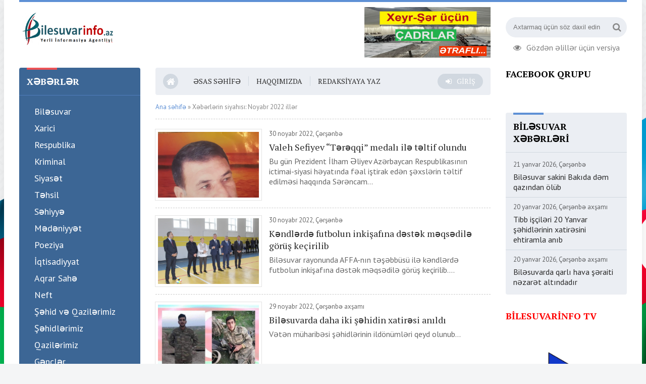

--- FILE ---
content_type: text/html; charset=utf-8
request_url: https://bilesuvarinfo.az/2022/11/
body_size: 19140
content:
<!DOCTYPE html>
<html lang="az">
<head>
	<meta charset="utf-8">
<title>Xəbərlərin siyahısı: Noyabr 2022 illər &raquo; Yerli İnformasiya Agentliyi</title>
<meta name="description" content="Yerli İnformasiya Agentliyi">
<meta name="keywords" content="Xəbər, Media, News, Haber, Новости">
<meta name="generator" content="DataLife Engine (http://dle-news.ru)">
<link rel="search" type="application/opensearchdescription+xml" href="https://bilesuvarinfo.az/index.php?do=opensearch" title="Yerli İnformasiya Agentliyi">
<link rel="canonical" href="https://bilesuvarinfo.az/2022/11/">
<link rel="alternate" type="application/rss+xml" title="Yerli İnformasiya Agentliyi" href="https://bilesuvarinfo.az/rss.xml">
	 <meta name="viewport" content="width=device-width, initial-scale=1.0" />
	  <link rel="shortcut icon" href="/templates/munic/images/favicon.png" />
	  <link href="/templates/munic/style/styles.css" type="text/css" rel="stylesheet" />
	  <link href="/templates/munic/style/engine.css" type="text/css" rel="stylesheet" />
	  <script src="//html5shiv.googlecode.com/svn/trunk/html5.js"></script>
	  <link href="https://fonts.googleapis.com/css?family=PT+Sans:400,400i,700,700i|PT+Serif:400,700&amp;subset=cyrillic" rel="stylesheet"> 
          <script data-ad-client="ca-pub-1674347341850306" async src="https://pagead2.googlesyndication.com/pagead/js/adsbygoogle.js"></script>
</head>

<body>

<div class="wrap">
  <div class="block center">
	  <header class="header clearfix">
          <a href="/" class="logo" title="Əsas səhifəyə"><img src="/templates/munic/images/logo.png" alt="sitename" /></a>	
			<div class="header-right">
				<div class="search-box">
					<form id="quicksearch" method="post">
						<input type="hidden" name="do" value="search" />
						<input type="hidden" name="subaction" value="search" />
						<div class="search-field">
							<input id="story" name="story" placeholder="Axtarmaq üçün söz daxil edin" type="text" />
							<button type="submit"><span class="fa fa-search"></span></button>
						</div>
					</form>
				</div>
				 <a href="/index.php?action_skin_change=yes&skin_name=special" class="spec-link icon-l"><span class="fa fa-eye"></span>Gözdən əlillər üçün versiya</a>
			</div>		
			<div class="header-middle"> 

                                			
                                
                                 <div><a href="https://bilesuvarinfo.az/bilesuvar/2785-xeyir-ser-ucun-kiraye-cadirlar-xidmetinizdedir.html" target="_blank" ><img src="/uploads/chadir/Çadır.jpg" width="250" height="100" style="border: none;" alt="Çadr" /></a></div>
                                
</div>
			          
		</header>
		
		<!-- END HEADER -->
		
		<div class="cols clearfix">
		
			<aside class="side-left">
			
				<nav class="side-box side-blue mob-menu">
					<div class="side-bt">Xəbərlər</div>
					<ul class="side-bc side-nav">
						<li><a href="/bilesuvar/" target="_blank" >Biləsuvar</a></li>
						<li><a href="/xarici/" target="_blank" >Xarici</a></li>
						<li><a href="/respublika/" target="_blank" >Respublika</a></li>
						<li><a href="/kriminal/" target="_blank" >Kriminal</a></li>
						<li><a href="/siyaset/" target="_blank" >Siyasət</a></li>
						<li><a href="/tehsil/" target="_blank" >Təhsil</a></li>
						<li><a href="/sehiyye/" target="_blank" >Səhiyyə</a></li>
         <li class="sublnk"><a href="/medeniyyet/" target="_blank" >Mədəniyyət</a>
		<ul>
			<li><a href="/poeziya/" target="_blank" >Poeziya</a></li>	
         </ul>
</li>

    	    <li class="sublnk"><a href="/iqtisadiyyat/" target="_blank" >İqtisadiyyat</a>
		<ul>
			<li><a href="/iqtisadiyyat/aqrar/" target="_blank" >Aqrar Sahə</a></li>
			<li><a href="/iqtisadiyyat/neft/" target="_blank" >Neft</a></li>		
         </ul>
</li>
    <li class="sublnk"><a href="/qarabag/" target="_blank" >Şəhid və Qazilərimiz</a>
        <ul>
         <li><a href="/sehidler/" target="_blank" >Şəhidlərimiz</a></li>
         <li><a href="/muharibe/" target="_blank" >Qazilərimiz</a></li>
            </ul>
        </li>
<li><a href="/gencler/" target="_blank" >Gənclər</a></li>
 <li><a href="/idman/" target="_blank" >İdman</a></li>
					</ul>
					<div class="side-bt">Sayt</div>
					<ul class="side-bc side-nav">
                        <li><a href="/index.php?newsid=345" target="blank">Haqqımızda</a></li>
                        <li><a href="/index.php?do=rules" target="blank">Qaydalar</a></li>
                        <li><a href="/index.php?do=feedback" target="_blank">Redaksiyaya yaz</a></li>
			<li><a href="/?do=lastcomments" target="_blank"><span class="fa fa-comments"></span>Sonuncu şərh</a></li>
					</ul>

				</nav>
							<div class="side-box clearfix">
					<div class="side-bt">Xəbər lenti</div>
					<div class="side-bc">
						<div class="side-item side-item2">
	<a class="side-item-img img-resp-h" href="https://bilesuvarinfo.az/bilesuvar/2831-bilesuvarda-qarli-hava-seraiti-nezaret-altindadir.html" target="_blank"><img src="/uploads/posts/2026-01/thumbs/1768921980_1768921895500.png" alt="Biləsuvarda qarlı hava şəraiti nəzarət altındadır" /></a>
	<div class="side-item-date">20 yanvar 2026, Çərşənbə axşamı</div>
	<a class="side-item-link" href="https://bilesuvarinfo.az/bilesuvar/2831-bilesuvarda-qarli-hava-seraiti-nezaret-altindadir.html" target="_blank">Biləsuvarda qarlı hava şəraiti nəzarət altındadır</a>
</div><div class="side-item side-item2">
	<a class="side-item-img img-resp-h" href="https://bilesuvarinfo.az/bilesuvar/2830-bilesuvarda-20-yanvar-sehidlerinin-xatiresi-yad-edildi.html" target="_blank"><img src="/uploads/posts/2026-01/1768919978_y1.jpg" alt="Biləsuvarda 20 Yanvar şəhidlərinin xatirəsi yad edildi" /></a>
	<div class="side-item-date">20 yanvar 2026, Çərşənbə axşamı</div>
	<a class="side-item-link" href="https://bilesuvarinfo.az/bilesuvar/2830-bilesuvarda-20-yanvar-sehidlerinin-xatiresi-yad-edildi.html" target="_blank">Biləsuvarda 20 Yanvar şəhidlərinin xatirəsi yad edildi</a>
</div><div class="side-item side-item2">
	<a class="side-item-img img-resp-h" href="https://bilesuvarinfo.az/qarabag/sehidler/2829-bilesuvar-dam-de-20-yanvar-faciesinin-36-ci-ildonumu-ile-elaqedar-anim-tedbiri-kecirilib.html" target="_blank"><img src="/uploads/posts/2026-01/1768826925_whatsapp-mage-2026-01-19-at-14_59_42.jpeg" alt="Biləsuvar DAİM-də 20 Yanvar faciəsinin 36-cı ildönümü ilə əlaqədar anım tədbiri keçirilib" /></a>
	<div class="side-item-date">19 yanvar 2026, Bazar ertəsi</div>
	<a class="side-item-link" href="https://bilesuvarinfo.az/qarabag/sehidler/2829-bilesuvar-dam-de-20-yanvar-faciesinin-36-ci-ildonumu-ile-elaqedar-anim-tedbiri-kecirilib.html" target="_blank">Biləsuvar DAİM-də 20 Yanvar faciəsinin 36-cı ildönümü ilə əlaqədar anım tədbiri keçirilib</a>
</div>
					</div>
				</div>	
				<div class="side-box">
					<div class="side-bt">Təqvim</div>
					<div class="side-bc">
						<div id="calendar-layer"><table id="calendar" class="calendar"><tr><th colspan="7" class="monthselect"><a class="monthlink" onclick="doCalendar('10','2022','right'); return false;" href="https://bilesuvarinfo.az/2022/10/" title="Əvvəlki ay">&laquo;</a>&nbsp;&nbsp;&nbsp;&nbsp;Noyabr 2022&nbsp;&nbsp;&nbsp;&nbsp;<a class="monthlink" onclick="doCalendar('12','2022','left'); return false;" href="https://bilesuvarinfo.az/2022/12/" title="Növbəti ay">&raquo;</a></th></tr><tr><th class="workday">Be</th><th class="workday">Ça</th><th class="workday">Ç</th><th class="workday">Ca</th><th class="workday">C</th><th class="weekday">Ş</th><th class="weekday">B</th></tr><tr><td colspan="1">&nbsp;</td><td  class="day-active-v" ><a class="day-active-v" href="https://bilesuvarinfo.az/2022/11/01/" title="Bu tarixdəki Xəbərlər:  01 noyabr 2022">1</a></td><td  class="day-active-v" ><a class="day-active-v" href="https://bilesuvarinfo.az/2022/11/02/" title="Bu tarixdəki Xəbərlər:  02 noyabr 2022">2</a></td><td  class="day-active-v" ><a class="day-active-v" href="https://bilesuvarinfo.az/2022/11/03/" title="Bu tarixdəki Xəbərlər:  03 noyabr 2022">3</a></td><td  class="day-active-v" ><a class="day-active-v" href="https://bilesuvarinfo.az/2022/11/04/" title="Bu tarixdəki Xəbərlər:  04 noyabr 2022">4</a></td><td  class="day-active" ><a class="day-active" href="https://bilesuvarinfo.az/2022/11/05/" title="Bu tarixdəki Xəbərlər:  05 noyabr 2022">5</a></td><td  class="day-active" ><a class="day-active" href="https://bilesuvarinfo.az/2022/11/06/" title="Bu tarixdəki Xəbərlər:  06 noyabr 2022">6</a></td></tr><tr><td  class="day-active-v" ><a class="day-active-v" href="https://bilesuvarinfo.az/2022/11/07/" title="Bu tarixdəki Xəbərlər:  07 noyabr 2022">7</a></td><td  class="day-active-v" ><a class="day-active-v" href="https://bilesuvarinfo.az/2022/11/08/" title="Bu tarixdəki Xəbərlər:  08 noyabr 2022">8</a></td><td  class="day-active-v" ><a class="day-active-v" href="https://bilesuvarinfo.az/2022/11/09/" title="Bu tarixdəki Xəbərlər:  09 noyabr 2022">9</a></td><td  class="day-active-v" ><a class="day-active-v" href="https://bilesuvarinfo.az/2022/11/10/" title="Bu tarixdəki Xəbərlər:  10 noyabr 2022">10</a></td><td  class="day-active-v" ><a class="day-active-v" href="https://bilesuvarinfo.az/2022/11/11/" title="Bu tarixdəki Xəbərlər:  11 noyabr 2022">11</a></td><td  class="day-active" ><a class="day-active" href="https://bilesuvarinfo.az/2022/11/12/" title="Bu tarixdəki Xəbərlər:  12 noyabr 2022">12</a></td><td  class="weekday" >13</td></tr><tr><td  class="day-active-v" ><a class="day-active-v" href="https://bilesuvarinfo.az/2022/11/14/" title="Bu tarixdəki Xəbərlər:  14 noyabr 2022">14</a></td><td  class="day-active-v" ><a class="day-active-v" href="https://bilesuvarinfo.az/2022/11/15/" title="Bu tarixdəki Xəbərlər:  15 noyabr 2022">15</a></td><td  class="day-active-v" ><a class="day-active-v" href="https://bilesuvarinfo.az/2022/11/16/" title="Bu tarixdəki Xəbərlər:  16 noyabr 2022">16</a></td><td  class="day-active-v" ><a class="day-active-v" href="https://bilesuvarinfo.az/2022/11/17/" title="Bu tarixdəki Xəbərlər:  17 noyabr 2022">17</a></td><td  class="day-active-v" ><a class="day-active-v" href="https://bilesuvarinfo.az/2022/11/18/" title="Bu tarixdəki Xəbərlər:  18 noyabr 2022">18</a></td><td  class="day-active" ><a class="day-active" href="https://bilesuvarinfo.az/2022/11/19/" title="Bu tarixdəki Xəbərlər:  19 noyabr 2022">19</a></td><td  class="weekday" >20</td></tr><tr><td  class="day-active-v" ><a class="day-active-v" href="https://bilesuvarinfo.az/2022/11/21/" title="Bu tarixdəki Xəbərlər:  21 noyabr 2022">21</a></td><td  class="day-active-v" ><a class="day-active-v" href="https://bilesuvarinfo.az/2022/11/22/" title="Bu tarixdəki Xəbərlər:  22 noyabr 2022">22</a></td><td  class="day-active-v" ><a class="day-active-v" href="https://bilesuvarinfo.az/2022/11/23/" title="Bu tarixdəki Xəbərlər:  23 noyabr 2022">23</a></td><td  class="day" >24</td><td  class="day-active-v" ><a class="day-active-v" href="https://bilesuvarinfo.az/2022/11/25/" title="Bu tarixdəki Xəbərlər:  25 noyabr 2022">25</a></td><td  class="day-active" ><a class="day-active" href="https://bilesuvarinfo.az/2022/11/26/" title="Bu tarixdəki Xəbərlər:  26 noyabr 2022">26</a></td><td  class="day-active" ><a class="day-active" href="https://bilesuvarinfo.az/2022/11/27/" title="Bu tarixdəki Xəbərlər:  27 noyabr 2022">27</a></td></tr><tr><td  class="day-active-v" ><a class="day-active-v" href="https://bilesuvarinfo.az/2022/11/28/" title="Bu tarixdəki Xəbərlər:  28 noyabr 2022">28</a></td><td  class="day-active-v" ><a class="day-active-v" href="https://bilesuvarinfo.az/2022/11/29/" title="Bu tarixdəki Xəbərlər:  29 noyabr 2022">29</a></td><td  class="day-active-v" ><a class="day-active-v" href="https://bilesuvarinfo.az/2022/11/30/" title="Bu tarixdəki Xəbərlər:  30 noyabr 2022">30</a></td><td colspan="4">&nbsp;</td></tr></table></div>
					</div>
				</div>
				
				<div class="side-box">
					<div class="side-bt">Arxiv aya görə</div>
					<div class="side-bc">
						<a class="archives" href="https://bilesuvarinfo.az/2026/01/"><b>Yanvar 2026 (18)</b></a><br /><a class="archives" href="https://bilesuvarinfo.az/2025/12/"><b>Dekabr 2025 (33)</b></a><br /><a class="archives" href="https://bilesuvarinfo.az/2025/11/"><b>Noyabr 2025 (42)</b></a><br /><a class="archives" href="https://bilesuvarinfo.az/2025/10/"><b>Oktyabr 2025 (32)</b></a><br /><a class="archives" href="https://bilesuvarinfo.az/2025/09/"><b>Sentyabr 2025 (19)</b></a><br /><a class="archives" href="https://bilesuvarinfo.az/2025/08/"><b>Avqust 2025 (14)</b></a><br /><div id="dle_news_archive" style="display:none;"><a class="archives" href="https://bilesuvarinfo.az/2025/07/"><b>İyul 2025 (18)</b></a><br /><a class="archives" href="https://bilesuvarinfo.az/2025/06/"><b>İyun 2025 (20)</b></a><br /><a class="archives" href="https://bilesuvarinfo.az/2025/05/"><b>May 2025 (25)</b></a><br /><a class="archives" href="https://bilesuvarinfo.az/2025/04/"><b>Aprel 2025 (23)</b></a><br /><a class="archives" href="https://bilesuvarinfo.az/2025/03/"><b>Mart 2025 (29)</b></a><br /><a class="archives" href="https://bilesuvarinfo.az/2025/02/"><b>Fevral 2025 (18)</b></a><br /><a class="archives" href="https://bilesuvarinfo.az/2025/01/"><b>Yanvar 2025 (21)</b></a><br /><a class="archives" href="https://bilesuvarinfo.az/2024/12/"><b>Dekabr 2024 (25)</b></a><br /><a class="archives" href="https://bilesuvarinfo.az/2024/11/"><b>Noyabr 2024 (32)</b></a><br /><a class="archives" href="https://bilesuvarinfo.az/2024/10/"><b>Oktyabr 2024 (28)</b></a><br /><a class="archives" href="https://bilesuvarinfo.az/2024/09/"><b>Sentyabr 2024 (43)</b></a><br /><a class="archives" href="https://bilesuvarinfo.az/2024/08/"><b>Avqust 2024 (20)</b></a><br /><a class="archives" href="https://bilesuvarinfo.az/2024/07/"><b>İyul 2024 (33)</b></a><br /><a class="archives" href="https://bilesuvarinfo.az/2024/06/"><b>İyun 2024 (21)</b></a><br /><a class="archives" href="https://bilesuvarinfo.az/2024/05/"><b>May 2024 (51)</b></a><br /><a class="archives" href="https://bilesuvarinfo.az/2024/04/"><b>Aprel 2024 (51)</b></a><br /><a class="archives" href="https://bilesuvarinfo.az/2024/03/"><b>Mart 2024 (38)</b></a><br /><a class="archives" href="https://bilesuvarinfo.az/2024/02/"><b>Fevral 2024 (62)</b></a><br /><a class="archives" href="https://bilesuvarinfo.az/2024/01/"><b>Yanvar 2024 (47)</b></a><br /><a class="archives" href="https://bilesuvarinfo.az/2023/12/"><b>Dekabr 2023 (58)</b></a><br /><a class="archives" href="https://bilesuvarinfo.az/2023/11/"><b>Noyabr 2023 (75)</b></a><br /><a class="archives" href="https://bilesuvarinfo.az/2023/10/"><b>Oktyabr 2023 (77)</b></a><br /><a class="archives" href="https://bilesuvarinfo.az/2023/09/"><b>Sentyabr 2023 (44)</b></a><br /><a class="archives" href="https://bilesuvarinfo.az/2023/08/"><b>Avqust 2023 (35)</b></a><br /><a class="archives" href="https://bilesuvarinfo.az/2023/07/"><b>İyul 2023 (48)</b></a><br /><a class="archives" href="https://bilesuvarinfo.az/2023/06/"><b>İyun 2023 (38)</b></a><br /><a class="archives" href="https://bilesuvarinfo.az/2023/05/"><b>May 2023 (11)</b></a><br /><a class="archives" href="https://bilesuvarinfo.az/2023/04/"><b>Aprel 2023 (61)</b></a><br /><a class="archives" href="https://bilesuvarinfo.az/2023/03/"><b>Mart 2023 (41)</b></a><br /><a class="archives" href="https://bilesuvarinfo.az/2023/02/"><b>Fevral 2023 (23)</b></a><br /><a class="archives" href="https://bilesuvarinfo.az/2023/01/"><b>Yanvar 2023 (35)</b></a><br /><a class="archives" href="https://bilesuvarinfo.az/2022/12/"><b>Dekabr 2022 (67)</b></a><br /><a class="archives" href="https://bilesuvarinfo.az/2022/11/"><b>Noyabr 2022 (78)</b></a><br /><a class="archives" href="https://bilesuvarinfo.az/2022/10/"><b>Oktyabr 2022 (77)</b></a><br /><a class="archives" href="https://bilesuvarinfo.az/2022/09/"><b>Sentyabr 2022 (107)</b></a><br /><a class="archives" href="https://bilesuvarinfo.az/2022/08/"><b>Avqust 2022 (95)</b></a><br /><a class="archives" href="https://bilesuvarinfo.az/2022/07/"><b>İyul 2022 (54)</b></a><br /><a class="archives" href="https://bilesuvarinfo.az/2022/06/"><b>İyun 2022 (80)</b></a><br /><a class="archives" href="https://bilesuvarinfo.az/2022/05/"><b>May 2022 (60)</b></a><br /><a class="archives" href="https://bilesuvarinfo.az/2022/04/"><b>Aprel 2022 (57)</b></a><br /><a class="archives" href="https://bilesuvarinfo.az/2022/03/"><b>Mart 2022 (59)</b></a><br /><a class="archives" href="https://bilesuvarinfo.az/2021/05/"><b>May 2021 (1)</b></a><br /></div><div id="dle_news_archive_link" ><br /><a class="archives" onclick="$('#dle_news_archive').toggle('blind',{},700); return false;" href="#">Bütün arxivi göstər / gizlət</a></div>
					</div>
				</div>
				
				<div class="side-box side-grey">
					<div class="side-bt">Bildirişlər</div>
					<div class="side-bc">
						<div class="side-item">
	<div class="side-item-date">21 yanvar 2026, Çərşənbə</div>
	<a class="side-item-link" href="https://bilesuvarinfo.az/bilesuvar/2833-bilesuvar-sakini-bakida-dem-qazindan-olub.html" target="_blank">Biləsuvar sakini Bakıda dəm qazından ölüb</a>
</div><div class="side-item">
	<div class="side-item-date">20 yanvar 2026, Çərşənbə axşamı</div>
	<a class="side-item-link" href="https://bilesuvarinfo.az/bilesuvar/2832-xestexanasinin-kollektivi-20-yanvar-sehidlerini-ehtiramla-yad-edib.html" target="_blank">Tibb işçiləri 20 Yanvar şəhidlərinin xatirəsini ehtiramla anıb</a>
</div><div class="side-item">
	<div class="side-item-date">20 yanvar 2026, Çərşənbə axşamı</div>
	<a class="side-item-link" href="https://bilesuvarinfo.az/bilesuvar/2831-bilesuvarda-qarli-hava-seraiti-nezaret-altindadir.html" target="_blank">Biləsuvarda qarlı hava şəraiti nəzarət altındadır</a>
</div><div class="side-item">
	<div class="side-item-date">20 yanvar 2026, Çərşənbə axşamı</div>
	<a class="side-item-link" href="https://bilesuvarinfo.az/bilesuvar/2830-bilesuvarda-20-yanvar-sehidlerinin-xatiresi-yad-edildi.html" target="_blank">Biləsuvarda 20 Yanvar şəhidlərinin xatirəsi yad edildi</a>
</div><div class="side-item">
	<div class="side-item-date">19 yanvar 2026, Bazar ertəsi</div>
	<a class="side-item-link" href="https://bilesuvarinfo.az/qarabag/sehidler/2829-bilesuvar-dam-de-20-yanvar-faciesinin-36-ci-ildonumu-ile-elaqedar-anim-tedbiri-kecirilib.html" target="_blank">Biləsuvar DAİM-də 20 Yanvar faciəsinin 36-cı ildönümü ilə əlaqədar anım tədbiri keçirilib</a>
</div>
					</div>
				</div>
				
				<div class="side-box">
					<div class="side-bt">Gəlin səs verək</div>
					<div class="side-bc">
						
					</div>
				</div>
				
			</aside>
			
			<!-- END SIDE-LEFT -->
			
			<main class="main clearfix">
				<ul class="head-menu clearfix">
                    
					<li><a href="/" target="_blank"><span class="fa fa-home"></span></a></li>
                    <li><a href="/">Əsas səhifə</a></li>
                    <li><a href="/index.php?newsid=345" target="blank">Haqqımızda</a></li>
					<li><a href="/index.php?do=feedback" target="_blank">Redaksiyaya yaz</a></li>
	                <li class="show-login icon-l"><span class="fa fa-sign-in"></span>Giriş</li>
				    	
                    
					<li class="btn-menu icon-l"><span class="fa fa-bars"></span>Menyu</li>
				</ul>	

				
				
				
				<div class="speedbar nowrap"><span id="dle-speedbar"><span itemscope itemtype="http://data-vocabulary.org/Breadcrumb"><a href="https://bilesuvarinfo.az/" itemprop="url"><span itemprop="title">Ana səhifə</span></a></span> &raquo; Xəbərlərin siyahısı: Noyabr 2022 illər</span>
</div>
				
				<div id='dle-content'><div class="news-item clearfix">
	<a class="news-item-img img-box" href="https://bilesuvarinfo.az/respublika/1394-valeh-sefiyev-tereqqi-medali-teltif-olundu.html" target="_blank">
		<img src="/uploads/posts/2022-11/medium/1669824386_img-20221130-wa0010.jpg" alt="Valeh Sefiyev “Tərəqqi” medalı ilə təltif olundu" />
	</a>
	<div class="news-item-date">30 noyabr 2022, Çərşənbə</div>
	<a class="news-item-title" href="https://bilesuvarinfo.az/respublika/1394-valeh-sefiyev-tereqqi-medali-teltif-olundu.html" target="_blank">Valeh Sefiyev “Tərəqqi” medalı ilə təltif olundu</a>
	<div class="news-item-text">Bu gün Prezident İlham Əliyev Azərbaycan Respublikasının ictimai-siyasi həyatında fəal iştirak edən şəxslərin təltif edilməsi haqqında Sərəncam...</div>
</div><div class="news-item clearfix">
	<a class="news-item-img img-box" href="https://bilesuvarinfo.az/idman/1393-kendlerde-futbolun-inkisafina-destek-meqsedile-gorus-kecirilib.html" target="_blank">
		<img src="/uploads/posts/2022-11/medium/1669820283_317276158_512498934240818_6501893264562201025_n.jpg" alt="Kəndlərdə futbolun inkişafına dəstək məqsədilə görüş keçirilib" />
	</a>
	<div class="news-item-date">30 noyabr 2022, Çərşənbə</div>
	<a class="news-item-title" href="https://bilesuvarinfo.az/idman/1393-kendlerde-futbolun-inkisafina-destek-meqsedile-gorus-kecirilib.html" target="_blank">Kəndlərdə futbolun inkişafına dəstək məqsədilə görüş keçirilib</a>
	<div class="news-item-text">Biləsuvar rayonunda AFFA-nın təşəbbüsü ilə kəndlərdə futbolun inkişafına dəstək məqsədilə görüş keçirilib....</div>
</div><div class="news-item clearfix">
	<a class="news-item-img img-box" href="https://bilesuvarinfo.az/qarabag/sehidler/1391-bilesuvarda-daha-iki-sehidin-xatiresi-anildi.html" target="_blank">
		<img src="/uploads/posts/2022-11/medium/1669735825_20221129_192812.jpg" alt="Biləsuvarda daha iki şəhidin xatirəsi anıldı" />
	</a>
	<div class="news-item-date">29 noyabr 2022, Çərşənbə axşamı</div>
	<a class="news-item-title" href="https://bilesuvarinfo.az/qarabag/sehidler/1391-bilesuvarda-daha-iki-sehidin-xatiresi-anildi.html" target="_blank">Biləsuvarda daha iki şəhidin xatirəsi anıldı</a>
	<div class="news-item-text">Vətən müharibəsi şəhidlərinin ildönümləri qeyd olunub...</div>
</div><div class="news-item clearfix">
	<a class="news-item-img img-box" href="https://bilesuvarinfo.az/qarabag/sehidler/1390-yenilmez-kapitan-elcin-tagiyev-anildi.html" target="_blank">
		<img src="/uploads/posts/2022-11/medium/1669626837_img-20221128-wa0009.jpg" alt="Yenilməz kapitan Elçin Tağıyev anıldı" />
	</a>
	<div class="news-item-date">28 noyabr 2022, Bazar ertəsi</div>
	<a class="news-item-title" href="https://bilesuvarinfo.az/qarabag/sehidler/1390-yenilmez-kapitan-elcin-tagiyev-anildi.html" target="_blank">Yenilməz kapitan Elçin Tağıyev anıldı</a>
	<div class="news-item-text">Bu gün şəhadətindən 52 gün sonra Vətən topağına tapşırılan “Qarabağ” ordenli kapitan Elçin Tağıyevin anım günüdür....</div>
</div><div class="news-item clearfix">
	<a class="news-item-img img-box" href="https://bilesuvarinfo.az/respublika/1389-deputat-azerbaycan-rusiya-munasibetlerinin-kokunde-ciddi-siyasi-irade-balanslasdirilmis-milli-maraqlar-dayanir.html" target="_blank">
		<img src="/uploads/posts/2022-11/medium/1669573157_behruz44.jpg" alt="Deputat: “Azərbaycan-Rusiya münasibətlərinin kökündə ciddi siyasi iradə, balanslaşdırılmış milli maraqlar dayanır”" />
	</a>
	<div class="news-item-date">27 noyabr 2022, Bazar günü</div>
	<a class="news-item-title" href="https://bilesuvarinfo.az/respublika/1389-deputat-azerbaycan-rusiya-munasibetlerinin-kokunde-ciddi-siyasi-irade-balanslasdirilmis-milli-maraqlar-dayanir.html" target="_blank">Deputat: “Azərbaycan-Rusiya münasibətlərinin kökündə ciddi siyasi iradə, balanslaşdırılmış milli maraqlar dayanır”</a>
	<div class="news-item-text">“10 noyabr üçtərəfli Bəyanatın 4-cü maddəsində açıq mətnlə yazılıb ki, “Rusiya Federasiyasının sülhməramlı kontingenti erməni silahlı qüvvələrinin...</div>
</div><div class="news-item clearfix">
	<a class="news-item-img img-box" href="https://bilesuvarinfo.az/tehsil/1388-cayli-kendinin-mekteblisi-finala-vesiqe-qazandi.html" target="_blank">
		<img src="/uploads/posts/2022-11/medium/1669486476_fb_img_1669486323181.jpg" alt="Çaylı kəndinin məktəblisi finala vəsiqə qazandı" />
	</a>
	<div class="news-item-date">26 noyabr 2022, Şənbə</div>
	<a class="news-item-title" href="https://bilesuvarinfo.az/tehsil/1388-cayli-kendinin-mekteblisi-finala-vesiqe-qazandi.html" target="_blank">Çaylı kəndinin məktəblisi finala vəsiqə qazandı</a>
	<div class="news-item-text">Şirvan - Salyan Regional Təhsil İdarəsi tərəfindən istedadlı şagirdlər mükafatlandırılıb....</div>
</div><div class="news-item clearfix">
	<a class="news-item-img img-box" href="https://bilesuvarinfo.az/bilesuvar/1386-bilesuvarda-ii-hindqusu-festivali-kecirilib-fotolar.html" target="_blank">
		<img src="/uploads/posts/2022-11/medium/1669479086_20221126_200740.jpg" alt="Biləsuvarda II &quot;Hinduşka&quot; festivalı keçirilib - FOTOLAR" />
	</a>
	<div class="news-item-date">26 noyabr 2022, Şənbə</div>
	<a class="news-item-title" href="https://bilesuvarinfo.az/bilesuvar/1386-bilesuvarda-ii-hindqusu-festivali-kecirilib-fotolar.html" target="_blank">Biləsuvarda II &quot;Hinduşka&quot; festivalı keçirilib - FOTOLAR</a>
	<div class="news-item-text">Biləsuvar rayonundakı Mərkəzi Parkda Rayon İcra Hakimiyyətinin, "Azər Home Chef" şirkətinin və "Turizmə və Milli Mətbəxin İnkişafına Dəstək" İctimai...</div>
</div><div class="news-item clearfix">
	<a class="news-item-img img-box" href="https://bilesuvarinfo.az/tehsil/1387-rabil-sahbazov-mil-mugan-regional-tehsil-idaresinin-mudir-muavini-teyin-olunub.html" target="_blank">
		<img src="/uploads/posts/2022-11/medium/1669474035_e8b9171f-ed9a-3402-9339-aad06acd9d25.jpeg" alt="Rabil Şahbazov Mil-Muğan Regional Təhsil İdarəsinin müdir müavini təyin olunub" />
	</a>
	<div class="news-item-date">26 noyabr 2022, Şənbə</div>
	<a class="news-item-title" href="https://bilesuvarinfo.az/tehsil/1387-rabil-sahbazov-mil-mugan-regional-tehsil-idaresinin-mudir-muavini-teyin-olunub.html" target="_blank">Rabil Şahbazov Mil-Muğan Regional Təhsil İdarəsinin müdir müavini təyin olunub</a>
	<div class="news-item-text">Rabil Şahbazov Mil-Muğan Regional Təhsil İdarəsinin müdir müavini təyin olunub....</div>
</div><div class="news-item clearfix">
	<a class="news-item-img img-box" href="https://bilesuvarinfo.az/bilesuvar/1384-hemyerlimiz-polkovnik-mais-oruceliyev-defn-edilib.html" target="_blank">
		<img src="/uploads/posts/2022-11/medium/1669446300_252dca96-6d5f-32c7-91d7-6190eb001af6_850.jpg" alt="Həmyerlimiz polkovnik Mayis Orucəliyev dəfn edilib" />
	</a>
	<div class="news-item-date">26 noyabr 2022, Şənbə</div>
	<a class="news-item-title" href="https://bilesuvarinfo.az/bilesuvar/1384-hemyerlimiz-polkovnik-mais-oruceliyev-defn-edilib.html" target="_blank">Həmyerlimiz polkovnik Mayis Orucəliyev dəfn edilib</a>
	<div class="news-item-text">Azərbaycan Hərbi Hava Qüvvələrinin sabiq komandan müavini, Birinci və İkinci Qarabağ müharibəsinin iştirakçısı, polkovnik Mayis Orucəliyev dəfn...</div>
</div><div class="news-item clearfix">
	<a class="news-item-img img-box" href="https://bilesuvarinfo.az/bilesuvar/1382-hemyerlimiz-polkovnik-mais-oruceliyev-vefat-edib.html" target="_blank">
		<img src="/uploads/posts/2022-11/medium/1669398832_fb_img_1669397455174.jpg" alt="Həmyerlimiz polkovnik Mais Orucəliyev vəfat edib" />
	</a>
	<div class="news-item-date">25 noyabr 2022, Cümə</div>
	<a class="news-item-title" href="https://bilesuvarinfo.az/bilesuvar/1382-hemyerlimiz-polkovnik-mais-oruceliyev-vefat-edib.html" target="_blank">Həmyerlimiz polkovnik Mais Orucəliyev vəfat edib</a>
	<div class="news-item-text">Birinci və İkinci Qarabağ müharibəsinin iştirakçısı olan Hərbi Hava Qüvvələrinin sabiq komandan müavini, polkovnik Orucəliyev Mais Mirzəyar oğlu...</div>
</div><!--noindex-->
<div class="bottom-nav clr ignore-select" id="bottom-nav">
	<div class="pagi-nav clearfix">
		<!-- [not-pagecount=1]<span class="pprev"><span><span class="fa fa-angle-left"></span></span></span>[/not-pagecount] -->
		<span class="navigation"><span>1</span> <a href="https://bilesuvarinfo.az/2022/11/page/2/">2</a> <a href="https://bilesuvarinfo.az/2022/11/page/3/">3</a> <a href="https://bilesuvarinfo.az/2022/11/page/4/">4</a> <a href="https://bilesuvarinfo.az/2022/11/page/5/">5</a> <a href="https://bilesuvarinfo.az/2022/11/page/6/">6</a> <a href="https://bilesuvarinfo.az/2022/11/page/7/">7</a> <a href="https://bilesuvarinfo.az/2022/11/page/8/">8</a> </span>
		<!-- <div class="pnext"><a href="https://bilesuvarinfo.az/2022/11/page/2/"><span class="fa fa-angle-right"></span></a></div> -->
	</div>
</div>
<!--/noindex--></div>
				

				
				
			</main>
			
			<!-- END MAIN -->
			
			<aside class="side-right">
					<div class="side-box">
					<div class="side-bt">Facebook qrupu</div>
					<div class="side-bc">
						<!-- FB Widget -->

<div id="fb-root"></div>
<script async defer crossorigin="anonymous" src="https://connect.facebook.net/az_AZ/sdk.js#xfbml=1&version=v23.0"></script>

<div class="fb-page" data-href="https://www.facebook.com/bilesuvarinfo.az" data-tabs="timeline" data-width="230" data-height="80" data-small-header="false" data-adapt-container-width="true" data-hide-cover="false" data-show-facepile="true"><blockquote cite="https://www.facebook.com/bilesuvarinfo.az" class="fb-xfbml-parse-ignore"><a href="https://www.facebook.com/bilesuvarinfo.az" target="_blank">Bilesuvarinfo.az</a></blockquote></div>
					</div>
				</div>
				<div class="side-box side-grey">
					<div class="side-bt">Biləsuvar xəbərləri</div>
					<div class="side-bc">
						<div class="side-item">
	<div class="side-item-date">21 yanvar 2026, Çərşənbə</div>
	<a class="side-item-link" href="https://bilesuvarinfo.az/bilesuvar/2833-bilesuvar-sakini-bakida-dem-qazindan-olub.html" target="_blank">Biləsuvar sakini Bakıda dəm qazından ölüb</a>
</div><div class="side-item">
	<div class="side-item-date">20 yanvar 2026, Çərşənbə axşamı</div>
	<a class="side-item-link" href="https://bilesuvarinfo.az/bilesuvar/2832-xestexanasinin-kollektivi-20-yanvar-sehidlerini-ehtiramla-yad-edib.html" target="_blank">Tibb işçiləri 20 Yanvar şəhidlərinin xatirəsini ehtiramla anıb</a>
</div><div class="side-item">
	<div class="side-item-date">20 yanvar 2026, Çərşənbə axşamı</div>
	<a class="side-item-link" href="https://bilesuvarinfo.az/bilesuvar/2831-bilesuvarda-qarli-hava-seraiti-nezaret-altindadir.html" target="_blank">Biləsuvarda qarlı hava şəraiti nəzarət altındadır</a>
</div>
					</div>
				</div>
				
					<div class="side-box">
					<div class="side-bt">
<a href="https://www.youtube.com/channel/UCQzB1FqDbs8LE-15IpbMnHA" target="_blank" ><b style="color:red">Bilesuvarinfo TV</b></a>
</div>
					<div class="side-bc">
<div class="sideboxwrp" align="center">
<div style="text-align:center;"><a href="https://www.youtube.com/channel/UCQzB1FqDbs8LE-15IpbMnHA" target="_blank"  ><img src="/bilesuvarinfotv.png" width="200" height="200" style="border: none;" alt="torpaq" /></a></div>
</div>
					</div>
				</div>
				
				<div class="side-box clearfix">
					<div class="side-bt">İqtisadiyyat</div>
					<div class="side-bc">
						<div class="side-item side-item2">
	<a class="side-item-img img-resp-h" href="https://bilesuvarinfo.az/bilesuvar/2723-bilesuvarda-gunebaxan-yigimi-yekunlasib-bu-il-mehsul-bol-olub.html" target="_blank"><img src="/uploads/posts/2025-10/1760542873_gunebaxan.jpg" alt="Biləsuvarda günəbaxan yığımı yekunlaşıb, bu il məhsul bol olub" /></a>
	<div class="side-item-date">15 oktyabr 2025, Çərşənbə</div>
	<a class="side-item-link" href="https://bilesuvarinfo.az/bilesuvar/2723-bilesuvarda-gunebaxan-yigimi-yekunlasib-bu-il-mehsul-bol-olub.html" target="_blank">Biləsuvarda günəbaxan yığımı yekunlaşıb, bu il məhsul bol olub</a>
</div><div class="side-item side-item2">
	<a class="side-item-img img-resp-h" href="https://bilesuvarinfo.az/bilesuvar/2719-bilesuvarda-ilk-defe-olaraq-pambiq-sahelerinin-becerilmesinde-dronlardan-istifadeye-baslanilib-foto.html" target="_blank"><img src="/uploads/posts/2025-10/1760111538_w_1617600801692780121825_1200x630.jpg" alt="Biləsuvarda ilk dəfə olaraq pambıq sahələrinin becərilməsində dronlardan istifadəyə başlanılıb FOTO" /></a>
	<div class="side-item-date">10 oktyabr 2025, Cümə</div>
	<a class="side-item-link" href="https://bilesuvarinfo.az/bilesuvar/2719-bilesuvarda-ilk-defe-olaraq-pambiq-sahelerinin-becerilmesinde-dronlardan-istifadeye-baslanilib-foto.html" target="_blank">Biləsuvarda ilk dəfə olaraq pambıq sahələrinin becərilməsində dronlardan istifadəyə başlanılıb FOTO</a>
</div><div class="side-item side-item2">
	<a class="side-item-img img-resp-h" href="https://bilesuvarinfo.az/iqtisadiyyat/2536-pambiq-yigiminda-son-40-ilin-en-yuksek-mehsuldarligi-qeyde-alinib.html" target="_blank"><img src="/uploads/posts/2025-02/1739984450_43d10159-f7f5-4c79-ad11-8f5ea0ea6fce.jpg" alt="Pambıq yığımında son 40 ilin ən yüksək məhsuldarlığı qeydə alınıb" /></a>
	<div class="side-item-date">19 fevral 2025, Çərşənbə</div>
	<a class="side-item-link" href="https://bilesuvarinfo.az/iqtisadiyyat/2536-pambiq-yigiminda-son-40-ilin-en-yuksek-mehsuldarligi-qeyde-alinib.html" target="_blank">Pambıq yığımında son 40 ilin ən yüksək məhsuldarlığı qeydə alınıb</a>
</div>
					</div>
				</div>
				
				<div class="side-box side-grey">
					<div class="side-bt">Siyasət</div>
					<div class="side-bc">
						<div class="side-item">
	<div class="side-item-date">13 yanvar 2026, Çərşənbə axşamı</div>
	<a class="side-item-link" href="https://bilesuvarinfo.az/siyaset/2824-yap-in-ilk-rayon-teskilatinin-tesis-edilmesinin-33-cu-ildonumune-hesr-olunmus-konfrans-kecirilib.html" target="_blank">YAP-ın ilk rayon təşkilatının təsis edilməsinin 33-cü ildönümünə həsr olunmuş konfrans keçirilib</a>
</div><div class="side-item">
	<div class="side-item-date">21 noyabr 2025, Cümə</div>
	<a class="side-item-link" href="https://bilesuvarinfo.az/siyaset/2775-erazi-partiya-teskilat-sedrleri-sehetleri-ile-elaqedar-ziyaret-olunub.html" target="_blank">Ərazi partiya təşkilat sədrləri səhətləri ilə əlaqədar ziyarət olunub</a>
</div><div class="side-item">
	<div class="side-item-date">21 noyabr 2025, Cümə</div>
	<a class="side-item-link" href="https://bilesuvarinfo.az/siyaset/2774-erazi-partiya-teskilat-sedrleri-sehetleri-ile-elaqedar-ziyaret-olunub.html" target="_blank">Ərazi partiya təşkilat sədrləri səhətləri ilə əlaqədar ziyarət olunub</a>
</div><div class="side-item">
	<div class="side-item-date">23 oktyabr 2025, Cümə axşamı</div>
	<a class="side-item-link" href="https://bilesuvarinfo.az/siyaset/2732-partiya-veteranlarinin-yubileyi-qeyd-olunub.html" target="_blank">Partiya veteranlarının yubileyi qeyd olunub</a>
</div><div class="side-item">
	<div class="side-item-date">09 oktyabr 2025, Cümə axşamı</div>
	<a class="side-item-link" href="https://bilesuvarinfo.az/siyaset/2718-12-ci-zirve-gorusu-turk-dunyasinin-birliyinde-yeni-merhelenin-baslangicidir.html" target="_blank">12-ci Zirvə Görüşü Türk dünyasının birliyində yeni mərhələnin başlanğıcıdır</a>
</div>
					</div>
				</div>
								<div class="side-box clearfix">
					<div class="side-bt">İdman</div>
					<div class="side-bc">
						<div class="side-item side-item2">
	<a class="side-item-img img-resp-h" href="https://bilesuvarinfo.az/bilesuvar/2784-bilesuvar-internat-tipli-mekteb-liseyin-komandasi-badminton-uzre-zona-merhelesinin-qalibi-olub.html" target="_blank"><img src="/uploads/posts/2025-12/1764858993_591889538_880106518028067_5410544001666289715_n.jpg" alt="Biləsuvar internat tipli məktəb-liseyin komandası badminton üzrə zona mərhələsinin qalibi olub" /></a>
	<div class="side-item-date">04 dekabr 2025, Cümə axşamı</div>
	<a class="side-item-link" href="https://bilesuvarinfo.az/bilesuvar/2784-bilesuvar-internat-tipli-mekteb-liseyin-komandasi-badminton-uzre-zona-merhelesinin-qalibi-olub.html" target="_blank">Biləsuvar internat tipli məktəb-liseyin komandası badminton üzrə zona mərhələsinin qalibi olub</a>
</div><div class="side-item side-item2">
	<a class="side-item-img img-resp-h" href="https://bilesuvarinfo.az/idman/2681-bilesuvarda-konstitusiya-ve-suverenlik-li-cercivesinde-sahmat-turniri-kecirlib.html" target="_blank"><img src="/uploads/posts/2025-08/1755260394_5.jpeg" alt="Biləsuvarda “Konstitusiya və Suverenlik İli” çərçivəsində şahmat turniri keçirlib." /></a>
	<div class="side-item-date">15 avqust 2025, Cümə</div>
	<a class="side-item-link" href="https://bilesuvarinfo.az/idman/2681-bilesuvarda-konstitusiya-ve-suverenlik-li-cercivesinde-sahmat-turniri-kecirlib.html" target="_blank">Biləsuvarda “Konstitusiya və Suverenlik İli” çərçivəsində şahmat turniri keçirlib.</a>
</div><div class="side-item side-item2">
	<a class="side-item-img img-resp-h" href="https://bilesuvarinfo.az/idman/2581-bir-futbolcu-yetisir.html" target="_blank"><img src="/uploads/posts/2025-04/1743910906_sinan.jpg" alt="Bir futbolçu yetişir..." /></a>
	<div class="side-item-date">06 aprel 2025, Bazar günü</div>
	<a class="side-item-link" href="https://bilesuvarinfo.az/idman/2581-bir-futbolcu-yetisir.html" target="_blank">Bir futbolçu yetişir...</a>
</div>
					</div>
				</div>
			</aside>
			
			<!-- END SIDE-RIGHT -->
			
		</div>
		
		<!-- END COLS -->
		
		<div class="bottom fx-row">
			<div class="btm-left tcarusel">
				<div class="btm-title">Xəbər lenti</div>
				<div class="tcarusel-hidden">
				<div class="btm-items tcarusel-scroll clearfix">
					<a class="worker-item-img img-box tcarusel-item" href="https://bilesuvarinfo.az/bilesuvar/2833-bilesuvar-sakini-bakida-dem-qazindan-olub.html" title="Biləsuvar sakini Bakıda dəm qazından ölüb" rel="tooltip" target="_blank">
	<img src="/uploads/posts/2026-01/1768979635_20260121_111246.jpg" alt="Biləsuvar sakini Bakıda dəm qazından ölüb" />
</a><a class="worker-item-img img-box tcarusel-item" href="https://bilesuvarinfo.az/bilesuvar/2832-xestexanasinin-kollektivi-20-yanvar-sehidlerini-ehtiramla-yad-edib.html" title="Tibb işçiləri 20 Yanvar şəhidlərinin xatirəsini ehtiramla anıb" rel="tooltip" target="_blank">
	<img src="/uploads/posts/2026-01/thumbs/1768927611_1768927529865.png" alt="Tibb işçiləri 20 Yanvar şəhidlərinin xatirəsini ehtiramla anıb" />
</a><a class="worker-item-img img-box tcarusel-item" href="https://bilesuvarinfo.az/bilesuvar/2831-bilesuvarda-qarli-hava-seraiti-nezaret-altindadir.html" title="Biləsuvarda qarlı hava şəraiti nəzarət altındadır" rel="tooltip" target="_blank">
	<img src="/uploads/posts/2026-01/thumbs/1768921980_1768921895500.png" alt="Biləsuvarda qarlı hava şəraiti nəzarət altındadır" />
</a><a class="worker-item-img img-box tcarusel-item" href="https://bilesuvarinfo.az/bilesuvar/2830-bilesuvarda-20-yanvar-sehidlerinin-xatiresi-yad-edildi.html" title="Biləsuvarda 20 Yanvar şəhidlərinin xatirəsi yad edildi" rel="tooltip" target="_blank">
	<img src="/uploads/posts/2026-01/1768919978_y1.jpg" alt="Biləsuvarda 20 Yanvar şəhidlərinin xatirəsi yad edildi" />
</a><a class="worker-item-img img-box tcarusel-item" href="https://bilesuvarinfo.az/qarabag/sehidler/2829-bilesuvar-dam-de-20-yanvar-faciesinin-36-ci-ildonumu-ile-elaqedar-anim-tedbiri-kecirilib.html" title="Biləsuvar DAİM-də 20 Yanvar faciəsinin 36-cı ildönümü ilə əlaqədar anım tədbiri keçirilib" rel="tooltip" target="_blank">
	<img src="/uploads/posts/2026-01/1768826925_whatsapp-mage-2026-01-19-at-14_59_42.jpeg" alt="Biləsuvar DAİM-də 20 Yanvar faciəsinin 36-cı ildönümü ilə əlaqədar anım tədbiri keçirilib" />
</a><a class="worker-item-img img-box tcarusel-item" href="https://bilesuvarinfo.az/bilesuvar/2828-yolun-ortasinda-yixilan-epilepsiya-xestesine-polis-vaxtinda-mudaxile-edib-foto-vdeo.html" title="Yolun ortasında yıxılan epilepsiya xəstəsinə polis vaxtında müdaxilə edib - FOTO - VİDEO" rel="tooltip" target="_blank">
	<img src="/uploads/posts/2026-01/thumbs/1768664079_basliqsiz5555.png" alt="Yolun ortasında yıxılan epilepsiya xəstəsinə polis vaxtında müdaxilə edib - FOTO - VİDEO" />
</a><a class="worker-item-img img-box tcarusel-item" href="https://bilesuvarinfo.az/bilesuvar/2827-bilesuvarda-bu-erazilerde-elektrik-enerjisimde-fasile-olacaq.html" title="Biləsuvarda bu ərazilərdə  elektrik enerjisimdə fasilə olacaq" rel="tooltip" target="_blank">
	<img src="/uploads/posts/2026-01/thumbs/1768629651_1768629595743.png" alt="Biləsuvarda bu ərazilərdə  elektrik enerjisimdə fasilə olacaq" />
</a><a class="worker-item-img img-box tcarusel-item" href="https://bilesuvarinfo.az/bilesuvar/2826-jurnalist-musfiq-mirzenin-atasi-vefat-edib.html" title="Jurnalist  Mirzə Müşfiq vəfat etdi" rel="tooltip" target="_blank">
	<img src="/uploads/posts/2026-01/1768597109_mize-musfiq.jpg" alt="Jurnalist  Mirzə Müşfiq vəfat etdi" />
</a><a class="worker-item-img img-box tcarusel-item" href="https://bilesuvarinfo.az/siyaset/2824-yap-in-ilk-rayon-teskilatinin-tesis-edilmesinin-33-cu-ildonumune-hesr-olunmus-konfrans-kecirilib.html" title="YAP-ın ilk rayon təşkilatının təsis edilməsinin 33-cü ildönümünə həsr olunmuş konfrans keçirilib" rel="tooltip" target="_blank">
	<img src="/uploads/posts/2026-01/1768301350_14.jpg" alt="YAP-ın ilk rayon təşkilatının təsis edilməsinin 33-cü ildönümünə həsr olunmuş konfrans keçirilib" />
</a><a class="worker-item-img img-box tcarusel-item" href="https://bilesuvarinfo.az/bilesuvar/2825-bilesuvarda-zelzele-olub.html" title="Biləsuvarda zəlzələ olub" rel="tooltip" target="_blank">
	<img src="/uploads/posts/2026-01/1768311875_1768058411_5411309784377528394-1.jpg" alt="Biləsuvarda zəlzələ olub" />
</a><a class="worker-item-img img-box tcarusel-item" href="https://bilesuvarinfo.az/respublika/2823-ruslan-memmedov-combat-pesekar-doyus-liqasinin-prezidenti-secildi.html" title="Ruslan Məmmədov “Combat” Peşəkar Döyüş Liqasının prezidenti seçildi" rel="tooltip" target="_blank">
	<img src="/uploads/posts/2026-01/1768237129_mg-20260112-wa0025.jpg" alt="Ruslan Məmmədov “Combat” Peşəkar Döyüş Liqasının prezidenti seçildi" />
</a><a class="worker-item-img img-box tcarusel-item" href="https://bilesuvarinfo.az/respublika/2822-bilesuvarda-tehsil-kompleksi-cinle-tehsil-korpusu-qurur-konfutsi-nstitutunun-filiali-yaradilir.html" title="Biləsuvarda təhsil kompleksi Çinlə təhsil körpüsü qurur – Konfutsi İnstitutunun filialı yaradılır" rel="tooltip" target="_blank">
	<img src="/uploads/posts/2026-01/1767947337_m1.jpg" alt="Biləsuvarda təhsil kompleksi Çinlə təhsil körpüsü qurur – Konfutsi İnstitutunun filialı yaradılır" />
</a><a class="worker-item-img img-box tcarusel-item" href="https://bilesuvarinfo.az/bilesuvar/2821-azerbaycanli-gemi-kapitani-is-basinda-vefat-etdi-foto.html" title="Azərbaycanlı gəmi kapitanı iş başında vəfat etdi - Foto" rel="tooltip" target="_blank">
	<img src="/uploads/posts/2026-01/1767875769_mg-20260108-wa0012.jpg" alt="Azərbaycanlı gəmi kapitanı iş başında vəfat etdi - Foto" />
</a><a class="worker-item-img img-box tcarusel-item" href="https://bilesuvarinfo.az/bilesuvar/2820-azerbaycana-410-min-manatliq-psixotrop-derman-keciren-bilesuvar-gomruyunun-emekdaslarin-cinayet-isi-mehkemeye-gonderilib.html" title="Azərbaycana 410 min manatlıq psixotrop dərman keçirən Biləsuvar gömrüyünün əməkdaşların cinayət işi məhkəməyə göndərilib" rel="tooltip" target="_blank">
	<img src="/uploads/posts/2026-01/1767792423_mehkeme.jpg" alt="Azərbaycana 410 min manatlıq psixotrop dərman keçirən Biləsuvar gömrüyünün əməkdaşların cinayət işi məhkəməyə göndərilib" />
</a><a class="worker-item-img img-box tcarusel-item" href="https://bilesuvarinfo.az/respublika/2819-salyan-heyvan-bazarinda-10-a-yaxin-yeni-xidmet-bolmesi-yaradilib.html" title="Salyan heyvan bazarında 10-a yaxın yeni xidmət bölməsi yaradılıb" rel="tooltip" target="_blank">
	<img src="/uploads/posts/2026-01/1767528915_nshot_20260104_161127328.jpg" alt="Salyan heyvan bazarında 10-a yaxın yeni xidmət bölməsi yaradılıb" />
</a><a class="worker-item-img img-box tcarusel-item" href="https://bilesuvarinfo.az/bilesuvar/2818-onu-torpaq-cagirirdi.html" title="Onu torpaq çağırırdı" rel="tooltip" target="_blank">
	<img src="/uploads/posts/2026-01/1767524682_20260104_150106.jpg" alt="Onu torpaq çağırırdı" />
</a><a class="worker-item-img img-box tcarusel-item" href="https://bilesuvarinfo.az/respublika/2817-prezident-lham-eliyevin-tebriki-ukraynada-azerbaycan-diasporu-ucun-yol-xeritesidir.html" title="Prezident İlham Əliyevin təbriki Ukraynada Azərbaycan diasporu üçün yol xəritəsidir" rel="tooltip" target="_blank">
	<img src="/uploads/posts/2026-01/1767416825_kamal.jpg" alt="Prezident İlham Əliyevin təbriki Ukraynada Azərbaycan diasporu üçün yol xəritəsidir" />
</a><a class="worker-item-img img-box tcarusel-item" href="https://bilesuvarinfo.az/bilesuvar/2816-yollar-uzun-heyat-qisa-2025-ci-ilde-bilesuvarda-bas-veren-qezalar.html" title="Yollar uzun, həyat qısa: 2025-ci ildə Biləsuvarda baş verən QƏZALAR" rel="tooltip" target="_blank">
	<img src="/uploads/posts/2026-01/1767278586_34cddef9-7a9b-43b2-93f6-1cfa6613d72f.jpg" alt="Yollar uzun, həyat qısa: 2025-ci ildə Biləsuvarda baş verən QƏZALAR" />
</a><a class="worker-item-img img-box tcarusel-item" href="https://bilesuvarinfo.az/respublika/2815-bizim-daglar-kimi.html" title="Bizim dağlar kimi…" rel="tooltip" target="_blank">
	<img src="/uploads/posts/2025-12/thumbs/1767113581_1767113545446.png" alt="Bizim dağlar kimi…" />
</a><a class="worker-item-img img-box tcarusel-item" href="https://bilesuvarinfo.az/bilesuvar/2814-qaz-var-amma-tezyiq-yoxdur-skayet-acqlama.html" title="&quot;Qaz var, amma təzyiq yoxdur&quot; - ŞİKAYƏT- AÇIQLAMA" rel="tooltip" target="_blank">
	<img src="/uploads/posts/2025-12/1767105715_1309180.jpg" alt="&quot;Qaz var, amma təzyiq yoxdur&quot; - ŞİKAYƏT- AÇIQLAMA" />
</a><a class="worker-item-img img-box tcarusel-item" href="https://bilesuvarinfo.az/bilesuvar/2812-bilesuvarin-bezi-erazilerinde-isiq-olmayacaq.html" title="Biləsuvarın bəzi ərazilərində işıq olmayacaq" rel="tooltip" target="_blank">
	<img src="/uploads/posts/2025-12/1766814410_1000328524.jpg" alt="Biləsuvarın bəzi ərazilərində işıq olmayacaq" />
</a><a class="worker-item-img img-box tcarusel-item" href="https://bilesuvarinfo.az/hadise/2813-nisan-sevinci-facieye-cevrildi-bilesuvarda-iki-baci-heyatini-itirdi.html" title="Nişan sevinci faciəyə çevrildi – Biləsuvarda iki bacı həyatını itirdi" rel="tooltip" target="_blank">
	<img src="/uploads/posts/2025-12/1766870343_1766870300698.jpeg" alt="Nişan sevinci faciəyə çevrildi – Biləsuvarda iki bacı həyatını itirdi" />
</a><a class="worker-item-img img-box tcarusel-item" href="https://bilesuvarinfo.az/bilesuvar/2811-bilesuvarda-yangin-aztemintli-aile-evsiz-qaldi.html" title="Biləsuvarda yanğın, aztəmintlı ailə evsiz qaldı - FOTO" rel="tooltip" target="_blank">
	<img src="/uploads/posts/2025-12/1766763844_8562a1e6-4302-4477-b3b9-cbb9ac8e95a0.jpg" alt="Biləsuvarda yanğın, aztəmintlı ailə evsiz qaldı - FOTO" />
</a><a class="worker-item-img img-box tcarusel-item" href="https://bilesuvarinfo.az/respublika/2810-https-wwwmansetaz-ozel-160094-yeni-ilde-5-gun-is-olmayacaq-nazirler-kabinetinden-aciqlama.html" title="Yeni İldə neçə gün iş olmayacaq? - Nazirlər Kabinetindən RƏSMİ AÇIQLAMA" rel="tooltip" target="_blank">
	<img src="/uploads/posts/2025-12/1766661326_yeni-il-bayrami.jpg" alt="Yeni İldə neçə gün iş olmayacaq? - Nazirlər Kabinetindən RƏSMİ AÇIQLAMA" />
</a><a class="worker-item-img img-box tcarusel-item" href="https://bilesuvarinfo.az/bilesuvar/2809-kendin-geleceyine-acilan-qapi-nesimi-kendinde-yeni-mekteb.html" title="Kəndin gələcəyinə açılan qapı: Nəsimi kəndində yeni məktəb" rel="tooltip" target="_blank">
	<img src="/uploads/posts/2025-12/1766660309_nesimi-kend-mektebi.jpg" alt="Kəndin gələcəyinə açılan qapı: Nəsimi kəndində yeni məktəb" />
</a><a class="worker-item-img img-box tcarusel-item" href="https://bilesuvarinfo.az/bilesuvar/2808-qelebe-ve-inam-uzerinde-qurulan-bir-omur.html" title="Qələbə və inam üzərində qurulan bir ömür" rel="tooltip" target="_blank">
	<img src="/uploads/posts/2025-12/thumbs/1766574342_1766574314721.png" alt="Qələbə və inam üzərində qurulan bir ömür" />
</a><a class="worker-item-img img-box tcarusel-item" href="https://bilesuvarinfo.az/sehiyye/2807-bilesuvarda-sehiyyede-yeni-merhele-vetendas-memnunlugu-artirilir.html" title="Xəstə məmnunluğu səhiyyədə əsas prioritetdir" rel="tooltip" target="_blank">
	<img src="/uploads/posts/2025-12/1766483507_t1.jpg" alt="Xəstə məmnunluğu səhiyyədə əsas prioritetdir" />
</a><a class="worker-item-img img-box tcarusel-item" href="https://bilesuvarinfo.az/tehsil/2806-geleceyini-bu-gun-quran-sagirdler-smetli-mektebinin-tecrubesi.html" title="Gələcəyini bu gün quran şagirdlər – İsmətli məktəbinin təcrübəsi" rel="tooltip" target="_blank">
	<img src="/uploads/posts/2025-12/1766425399_1766425309798.jpeg" alt="Gələcəyini bu gün quran şagirdlər – İsmətli məktəbinin təcrübəsi" />
</a><a class="worker-item-img img-box tcarusel-item" href="https://bilesuvarinfo.az/tehsil/2805-pesesine-olan-sonsuz-sevgisidir-fidani-ugurlu-yolda-inamla-addimladan.html" title="Peşəsinə olan sonsuz sevgisidir Fidanı uğurlu yolda inamla addımladan…" rel="tooltip" target="_blank">
	<img src="/uploads/posts/2025-12/1766222405_1766222320906.jpeg" alt="Peşəsinə olan sonsuz sevgisidir Fidanı uğurlu yolda inamla addımladan…" />
</a><a class="worker-item-img img-box tcarusel-item" href="https://bilesuvarinfo.az/bilesuvar/2804-bilesuvarda-qaz-xettinde-sizma-olub-seherin-bir-hissesi-qazsiz-qalib.html" title="Biləsuvar şəhərinə qazın verilişi bərpa olunub - YENİLƏNİB" rel="tooltip" target="_blank">
	<img src="/uploads/posts/2025-12/1766150023_1000310811.jpg" alt="Biləsuvar şəhərinə qazın verilişi bərpa olunub - YENİLƏNİB" />
</a><a class="worker-item-img img-box tcarusel-item" href="https://bilesuvarinfo.az/bilesuvar/2803-mubarizden-sonra-yaddaslarda-yeniden-dircelen-qehremanliq-dersi.html" title="“Mübarizdən sonra” – yaddaşlarda yenidən dirçələn qəhrəmanlıq dərsi" rel="tooltip" target="_blank">
	<img src="/uploads/posts/2025-12/1766147239_1766147230912.jpeg" alt="“Mübarizdən sonra” – yaddaşlarda yenidən dirçələn qəhrəmanlıq dərsi" />
</a><a class="worker-item-img img-box tcarusel-item" href="https://bilesuvarinfo.az/tehsil/2802-bu-gozellik-her-mektebde-varmi.html" title="Bu gözəllik hər məktəbdə varmı?" rel="tooltip" target="_blank">
	<img src="/uploads/posts/2025-12/1766079827_1766079765387.jpeg" alt="Bu gözəllik hər məktəbdə varmı?" />
</a><a class="worker-item-img img-box tcarusel-item" href="https://bilesuvarinfo.az/respublika/2801-humanizm-ve-efv-siyaseti.html" title="Humanizm və əfv siyasəti" rel="tooltip" target="_blank">
	<img src="/uploads/posts/2025-12/thumbs/1766054165_1766054087622.png" alt="Humanizm və əfv siyasəti" />
</a><a class="worker-item-img img-box tcarusel-item" href="https://bilesuvarinfo.az/bilesuvar/2800-bilesuvarda-avtomobil-qaciran-sexsler-saxlanilib.html" title="Biləsuvarda avtomobil qaçıran şəxslər saxlanılıb" rel="tooltip" target="_blank">
	<img src="/uploads/posts/2025-12/1765982607_67a99ad4d211367a99ad4d2114173916846867a99ad4d211167a99ad4d2112.jpg" alt="Biləsuvarda avtomobil qaçıran şəxslər saxlanılıb" />
</a><a class="worker-item-img img-box tcarusel-item" href="https://bilesuvarinfo.az/bilesuvar/2799-yap-bilesuvar-rayon-teskilati-ilin-yekunlari-ile-bagli-iclas-kecirib.html" title="YAP Biləsuvar rayon təşkilatı ilin yekunları ilə bağlı iclas keçirib" rel="tooltip" target="_blank">
	<img src="/uploads/posts/2025-12/1765949135_whatsapp-mage-2025-12-17-at-09_17_52.jpeg" alt="YAP Biləsuvar rayon təşkilatı ilin yekunları ilə bağlı iclas keçirib" />
</a><a class="worker-item-img img-box tcarusel-item" href="https://bilesuvarinfo.az/bilesuvar/2798-bilesuvarin-bu-kendinde-iki-saat-isiq-olmayacaq.html" title="Biləsuvarın bu kəndində iki saat işıq olmayacaq" rel="tooltip" target="_blank">
	<img src="/uploads/posts/2025-12/thumbs/1765861003_1765860929409.png" alt="Biləsuvarın bu kəndində iki saat işıq olmayacaq" />
</a><a class="worker-item-img img-box tcarusel-item" href="https://bilesuvarinfo.az/respublika/2797-bilesuvarda-qadini-gelini-bogub.html" title="Biləsuvarda qadını gəlini boğub" rel="tooltip" target="_blank">
	<img src="/uploads/posts/2025-12/thumbs/1765778664_1765778566831.png" alt="Biləsuvarda qadını gəlini boğub" />
</a><a class="worker-item-img img-box tcarusel-item" href="https://bilesuvarinfo.az/bilesuvar/2796-50-ilini-mektebe-veren-muellim-mehemmed-qurbanlinin-pedaqoji-yolu.html" title="50 ilini məktəbə verən müəllim: Məhəmməd Qurbanlının pedaqoji yolu" rel="tooltip" target="_blank">
	<img src="/uploads/posts/2025-12/1765701469_image_870x_693681fddd9f4.jpg" alt="50 ilini məktəbə verən müəllim: Məhəmməd Qurbanlının pedaqoji yolu" />
</a><a class="worker-item-img img-box tcarusel-item" href="https://bilesuvarinfo.az/bilesuvar/2795-anasini-xestexanaya-apardi-qayidarken-yeniyetmeni-vurdu.html" title="Anasını xəstəxanaya apardı, qayıdarkən yeniyetməni vurdu" rel="tooltip" target="_blank">
	<img src="/uploads/posts/2025-12/thumbs/1765657308_1765657246675.png" alt="Anasını xəstəxanaya apardı, qayıdarkən yeniyetməni vurdu" />
</a><a class="worker-item-img img-box tcarusel-item" href="https://bilesuvarinfo.az/bilesuvar/2794-bilesuvarda-heyder-eliyevin-anim-gunune-hesr-olunan-agacekme-aksiyasi-kecirilib.html" title="Biləsuvarda Ulu Öndərin anım gününə həsr olunan ağacəkmə aksiyası keçirilib" rel="tooltip" target="_blank">
	<img src="/uploads/posts/2025-12/1765545617_an001.jpg" alt="Biləsuvarda Ulu Öndərin anım gününə həsr olunan ağacəkmə aksiyası keçirilib" />
</a><a class="worker-item-img img-box tcarusel-item" href="https://bilesuvarinfo.az/respublika/2793-xalqimizin-taleyine-dogan-gunes.html" title="Xalqımızın taleyinə doğan günəş…" rel="tooltip" target="_blank">
	<img src="/uploads/posts/2025-12/thumbs/1765543417_1765543371467.png" alt="Xalqımızın taleyinə doğan günəş…" />
</a><a class="worker-item-img img-box tcarusel-item" href="https://bilesuvarinfo.az/bilesuvar/2792-mubariz-brahimov-adina-tehsil-kompleksinde-novbeti-qebul-imtahani-kecirilecek.html" title="Mübariz İbrahimov adına Təhsil Kompleksində növbəti qəbul imtahanı keçiriləcək" rel="tooltip" target="_blank">
	<img src="/uploads/posts/2025-12/1765469911_597869354_1491159476345998_127672972207943380_n.jpg" alt="Mübariz İbrahimov adına Təhsil Kompleksində növbəti qəbul imtahanı keçiriləcək" />
</a><a class="worker-item-img img-box tcarusel-item" href="https://bilesuvarinfo.az/sehiyye/2790-bilesuvar-rayon-merkezi-xestexanasinda-telim-kecirilib.html" title="Biləsuvar Rayon Mərkəzi Xəstəxanasında təlim keçirilib" rel="tooltip" target="_blank">
	<img src="/uploads/posts/2025-12/1765374484_597390499_869504888924836_4863604290619935008_n.jpg" alt="Biləsuvar Rayon Mərkəzi Xəstəxanasında təlim keçirilib" />
</a><a class="worker-item-img img-box tcarusel-item" href="https://bilesuvarinfo.az/bilesuvar/2791-bilesuvar-sakini-albaniyada-facievi-sekilde-vefat-edib-foto.html" title="Biləsuvar sakini Albaniyada faciəvi şəkildə vəfat edib - FOTO" rel="tooltip" target="_blank">
	<img src="/uploads/posts/2025-12/1765375087_597808779_758769920557948_1450146780534373231_n.jpg" alt="Biləsuvar sakini Albaniyada faciəvi şəkildə vəfat edib - FOTO" />
</a><a class="worker-item-img img-box tcarusel-item" href="https://bilesuvarinfo.az/bilesuvar/2789-bilesuvarda-suruculere-ehtiyacimiz-var.html" title="Biləsuvarda sürücülərə ehtiyacımız var" rel="tooltip" target="_blank">
	<img src="/uploads/posts/2025-12/1765287452_e3320076-fa6e-4ab2-8043-6c732c6c8106.jpg" alt="Biləsuvarda sürücülərə ehtiyacımız var" />
</a><a class="worker-item-img img-box tcarusel-item" href="https://bilesuvarinfo.az/bilesuvar/2788-bilesuvarin-ilk-sehne-mektebi-pencereni-sindirdilar.html" title="Biləsuvarın ilk səhnə məktəbi – “Pəncərə”ni sındırdılar" rel="tooltip" target="_blank">
	<img src="/uploads/posts/2025-12/1765221799_1765221776246.jpeg" alt="Biləsuvarın ilk səhnə məktəbi – “Pəncərə”ni sındırdılar" />
</a><a class="worker-item-img img-box tcarusel-item" href="https://bilesuvarinfo.az/bilesuvar/2787-bilesuvarda-evde-yangin-olub-foto.html" title="Biləsuvarda evdə yanğın olub - FOTO" rel="tooltip" target="_blank">
	<img src="/uploads/posts/2025-12/1765128621_dc9ce525-f2b2-4b12-832c-958e4b7e72b2.jpg" alt="Biləsuvarda evdə yanğın olub - FOTO" />
</a><a class="worker-item-img img-box tcarusel-item" href="https://bilesuvarinfo.az/bilesuvar/2786-bilesuvarda-agir-yol-qezasi-5-nefefer-oldu.html" title="Biləsuvarda ağır yol qəzası, 5 nəfər öldü - YENİLƏNİB - VİDEO" rel="tooltip" target="_blank">
	<img src="/uploads/posts/2025-12/1765089440_20251207_103623.jpg" alt="Biləsuvarda ağır yol qəzası, 5 nəfər öldü - YENİLƏNİB - VİDEO" />
</a><a class="worker-item-img img-box tcarusel-item" href="https://bilesuvarinfo.az/bilesuvar/2785-xeyir-ser-ucun-kiraye-cadirlar-xidmetinizdedir.html" title="Xeyr-Şər üçün kirayə çadrlar xidmətinizdədir" rel="tooltip" target="_blank">
	<img src="/uploads/posts/2025-12/1764947188_cadir.jpeg" alt="Xeyr-Şər üçün kirayə çadrlar xidmətinizdədir" />
</a><a class="worker-item-img img-box tcarusel-item" href="https://bilesuvarinfo.az/bilesuvar/2784-bilesuvar-internat-tipli-mekteb-liseyin-komandasi-badminton-uzre-zona-merhelesinin-qalibi-olub.html" title="Biləsuvar internat tipli məktəb-liseyin komandası badminton üzrə zona mərhələsinin qalibi olub" rel="tooltip" target="_blank">
	<img src="/uploads/posts/2025-12/1764858993_591889538_880106518028067_5410544001666289715_n.jpg" alt="Biləsuvar internat tipli məktəb-liseyin komandası badminton üzrə zona mərhələsinin qalibi olub" />
</a><a class="worker-item-img img-box tcarusel-item" href="https://bilesuvarinfo.az/bilesuvar/2783-bilesuvarda-beynelxalq-eliller-gunu-qeyd-olunub.html" title="Biləsuvarda Beynəlxalq Əlillər Günü qeyd olunub" rel="tooltip" target="_blank">
	<img src="/uploads/posts/2025-12/1764790961_1764790919079.jpeg" alt="Biləsuvarda Beynəlxalq Əlillər Günü qeyd olunub" />
</a><a class="worker-item-img img-box tcarusel-item" href="https://bilesuvarinfo.az/bilesuvar/2782-bilesuvarda-novbeti-agacekme-aksiyasi-kecirildi.html" title="Biləsuvarda növbəti ağacəkmə aksiyası keçirildi" rel="tooltip" target="_blank">
	<img src="/uploads/posts/2025-11/1764334225_imeclik.jpg" alt="Biləsuvarda növbəti ağacəkmə aksiyası keçirildi" />
</a><a class="worker-item-img img-box tcarusel-item" href="https://bilesuvarinfo.az/bilesuvar/2781-sehid-elman-meherremovun-oglu-vefat-etdi.html" title="Şəhid Elman Məhərrəmovun oğlu vəfat etdi" rel="tooltip" target="_blank">
	<img src="/uploads/posts/2025-11/1764260582_191551010_3147416035585265_782373780358570694_n.jpg" alt="Şəhid Elman Məhərrəmovun oğlu vəfat etdi" />
</a><a class="worker-item-img img-box tcarusel-item" href="https://bilesuvarinfo.az/bilesuvar/2780-bilesuvarda-qusculugun-movcud-veziyyeti-ve-inkisaf-perspektivleri-muzakire-olunub.html" title="Biləsuvarda quşçuluğun mövcud vəziyyəti və inkişaf perspektivləri müzakirə olunub" rel="tooltip" target="_blank">
	<img src="/uploads/posts/2025-11/1764002448_20251124_203930.jpg" alt="Biləsuvarda quşçuluğun mövcud vəziyyəti və inkişaf perspektivləri müzakirə olunub" />
</a><a class="worker-item-img img-box tcarusel-item" href="https://bilesuvarinfo.az/respublika/2779-bilesuvar-kung-fu-idman-klubunun-yetirmeleri-cempionatda-ugurlu-netice-qazandi.html" title="“Biləsuvar Kung Fu” idman klubunun yetirmələri çempionatda uğurlu nəticə qazandı" rel="tooltip" target="_blank">
	<img src="/uploads/posts/2025-11/1763960160_1763960083907.jpeg" alt="“Biləsuvar Kung Fu” idman klubunun yetirmələri çempionatda uğurlu nəticə qazandı" />
</a><a class="worker-item-img img-box tcarusel-item" href="https://bilesuvarinfo.az/bilesuvar/2778-bilesuvarda-enenevi-hind-qusu-festivali-kecirildi.html" title="Biləsuvarda ənənəvi Hind Quşu festivalı keçirildi" rel="tooltip" target="_blank">
	<img src="/uploads/posts/2025-11/1763912592_1763912523934.jpeg" alt="Biləsuvarda ənənəvi Hind Quşu festivalı keçirildi" />
</a><a class="worker-item-img img-box tcarusel-item" href="https://bilesuvarinfo.az/bilesuvar/2777-bilesuvarda-minik-avtomobili-traktora-cirpilib.html" title="Biləsuvarda minik avtomobili traktora çırpılıb - FOTO" rel="tooltip" target="_blank">
	<img src="/uploads/posts/2025-11/1763828238_01622e8d-5a1d-48b9-8690-fb4c236f4490.jpg" alt="Biləsuvarda minik avtomobili traktora çırpılıb - FOTO" />
</a><a class="worker-item-img img-box tcarusel-item" href="https://bilesuvarinfo.az/bilesuvar/2776-bilesuvarda-heyvan-bazarinda-infrastruktur-yenilenir.html" title="Biləsuvarda heyvan bazarında infrastruktur yenilənir" rel="tooltip" target="_blank">
	<img src="/uploads/posts/2025-11/thumbs/1763737274_basliqsiz.png" alt="Biləsuvarda heyvan bazarında infrastruktur yenilənir" />
</a><a class="worker-item-img img-box tcarusel-item" href="https://bilesuvarinfo.az/siyaset/2775-erazi-partiya-teskilat-sedrleri-sehetleri-ile-elaqedar-ziyaret-olunub.html" title="Ərazi partiya təşkilat sədrləri səhətləri ilə əlaqədar ziyarət olunub" rel="tooltip" target="_blank">
	<img src="/uploads/posts/2025-11/1763733612_3.jpeg" alt="Ərazi partiya təşkilat sədrləri səhətləri ilə əlaqədar ziyarət olunub" />
</a><a class="worker-item-img img-box tcarusel-item" href="https://bilesuvarinfo.az/siyaset/2774-erazi-partiya-teskilat-sedrleri-sehetleri-ile-elaqedar-ziyaret-olunub.html" title="Ərazi partiya təşkilat sədrləri səhətləri ilə əlaqədar ziyarət olunub" rel="tooltip" target="_blank">
	<img src="/uploads/posts/2025-11/1763733612_3.jpeg" alt="Ərazi partiya təşkilat sədrləri səhətləri ilə əlaqədar ziyarət olunub" />
</a><a class="worker-item-img img-box tcarusel-item" href="https://bilesuvarinfo.az/bilesuvar/2773-bilesuvarda-yap-in-tesis-edilmesinin-33-cu-ildonumune-hesr-olunmus-konfrans-kecirildi.html" title="Biləsuvarda YAP-ın təsis edilməsinin 33-cü ildönümünə həsr olunmuş konfrans keçirildi" rel="tooltip" target="_blank">
	<img src="/uploads/posts/2025-11/1763714720_1763714668148.jpeg" alt="Biləsuvarda YAP-ın təsis edilməsinin 33-cü ildönümünə həsr olunmuş konfrans keçirildi" />
</a><a class="worker-item-img img-box tcarusel-item" href="https://bilesuvarinfo.az/respublika/2772-25-noyabr-kelbecer-seheri-gunu.html" title="25 Noyabr – Kəlbəcər Şəhəri Günü" rel="tooltip" target="_blank">
	<img src="/uploads/posts/2025-11/thumbs/1763712915_1763712840028.png" alt="25 Noyabr – Kəlbəcər Şəhəri Günü" />
</a><a class="worker-item-img img-box tcarusel-item" href="https://bilesuvarinfo.az/respublika/2771-milli-intibahin-siyasi-zeferi-yeni-azerbaycan-partiyasi.html" title="Milli intibahın siyasi Zəfəri: Yeni Azərbaycan Partiyası" rel="tooltip" target="_blank">
	<img src="/uploads/posts/2025-11/thumbs/1763623522_1763623442321.png" alt="Milli intibahın siyasi Zəfəri: Yeni Azərbaycan Partiyası" />
</a><a class="worker-item-img img-box tcarusel-item" href="https://bilesuvarinfo.az/bilesuvar/2770-bilesuvarda-seherin-temizliyi-ile-bagli-aparilan-isler-davam-etdirilir.html" title="Biləsuvarda şəhərin təmizliyi ilə bağlı aparılan işlər davam etdirilir." rel="tooltip" target="_blank">
	<img src="/uploads/posts/2025-11/1763486853_11.jpg" alt="Biləsuvarda şəhərin təmizliyi ilə bağlı aparılan işlər davam etdirilir." />
</a><a class="worker-item-img img-box tcarusel-item" href="https://bilesuvarinfo.az/bilesuvar/2769-usaq-huquqlari-ayligi-bilsuvar-dam-de-qeyd-olundu.html" title="Uşaq Hüquqları Aylığı Biləsuvar DAİM-də qeyd olundu" rel="tooltip" target="_blank">
	<img src="/uploads/posts/2025-11/1763460241_1.jpg" alt="Uşaq Hüquqları Aylığı Biləsuvar DAİM-də qeyd olundu" />
</a><a class="worker-item-img img-box tcarusel-item" href="https://bilesuvarinfo.az/respublika/2767-azerbaycanozbekistan-munasibetleri-turk-dunyasinda-yeni-strateji-emekdasliq-modeli.html" title="Azərbaycan–Özbəkistan münasibətləri: Türk dünyasında yeni strateji əməkdaşlıq modeli" rel="tooltip" target="_blank">
	<img src="/uploads/posts/2025-11/thumbs/1763387832_1763387824213.png" alt="Azərbaycan–Özbəkistan münasibətləri: Türk dünyasında yeni strateji əməkdaşlıq modeli" />
</a><a class="worker-item-img img-box tcarusel-item" href="https://bilesuvarinfo.az/respublika/2766-20-noyabr-agdam-seheri-gunu.html" title="20 noyabr – Ağdam Şəhəri Günü" rel="tooltip" target="_blank">
	<img src="/uploads/posts/2025-11/thumbs/1763387642_1763387615081.png" alt="20 noyabr – Ağdam Şəhəri Günü" />
</a><a class="worker-item-img img-box tcarusel-item" href="https://bilesuvarinfo.az/bilesuvar/2764-tehsile-hesr-olunmus-omrun-68-ci-ili-feday-eliyev.html" title="Təhsilə həsr olunmuş ömrün 68- ci ili - Fəday Əliyev..." rel="tooltip" target="_blank">
	<img src="/uploads/posts/2025-11/1763232132_1763232115122.jpeg" alt="Təhsilə həsr olunmuş ömrün 68- ci ili - Fəday Əliyev..." />
</a><a class="worker-item-img img-box tcarusel-item" href="https://bilesuvarinfo.az/bilesuvar/2765-dovlet-quruculugu-ve-huquq-islahatlari-movzusunda-deyirmi-masa-teskil-olunub.html" title="Dövlət quruculuğu və hüquq islahatları” mövzusunda dəyirmi masa təşkil olunub" rel="tooltip" target="_blank">
	<img src="/uploads/posts/2025-11/thumbs/1763235075_1763234993057.png" alt="Dövlət quruculuğu və hüquq islahatları” mövzusunda dəyirmi masa təşkil olunub" />
</a><a class="worker-item-img img-box tcarusel-item" href="https://bilesuvarinfo.az/bilesuvar/2763-konstitiosinalizim-dovlet-quruculugu-ve-huquq-islahatlari-movzusunda-deyirmi-masa-teskil-olunub.html" title="“Konstitiosinalizim: Dövlət quruculuğu və hüquq islahatları” mövzusunda dəyirmi masa təşkil olunub." rel="tooltip" target="_blank">
	<img src="/uploads/posts/2025-11/1763129736_3.jpeg" alt="“Konstitiosinalizim: Dövlət quruculuğu və hüquq islahatları” mövzusunda dəyirmi masa təşkil olunub." />
</a><a class="worker-item-img img-box tcarusel-item" href="https://bilesuvarinfo.az/bilesuvar/2762-bilesuvarda-moped-minik-avtomobiline-cirpildi-xesaret-alanlar-var.html" title="Biləsuvarda moped minik avtomobilinə çırpıldı, xəsarət alanlar var" rel="tooltip" target="_blank">
	<img src="/uploads/posts/2025-11/1763122120_1763122067806.jpeg" alt="Biləsuvarda moped minik avtomobilinə çırpıldı, xəsarət alanlar var" />
</a><a class="worker-item-img img-box tcarusel-item" href="https://bilesuvarinfo.az/bilesuvar/2761-bilesuvarda-saglam-heyat-terzinin-tesviqi-meqsedile-maariflendirici-tedbir-kecirildi.html" title="Biləsuvarda sağlam həyat tərzinin təşviqi məqsədilə maarifləndirici tədbir keçirildi" rel="tooltip" target="_blank">
	<img src="/uploads/posts/2025-11/1763110516_x1.jpg" alt="Biləsuvarda sağlam həyat tərzinin təşviqi məqsədilə maarifləndirici tədbir keçirildi" />
</a><a class="worker-item-img img-box tcarusel-item" href="https://bilesuvarinfo.az/respublika/2760-ehtiram-muxtarov-prezidentin-serencami-regionlarda-su-idareciliyinde-yeni-merhele-acir.html" title="Ehtiram Muxtarov: Prezidentin sərəncamı regionlarda su idarəçiliyində yeni mərhələ açır" rel="tooltip" target="_blank">
	<img src="/uploads/posts/2025-11/1763105225_ehtiram2.jpg" alt="Ehtiram Muxtarov: Prezidentin sərəncamı regionlarda su idarəçiliyində yeni mərhələ açır" />
</a><a class="worker-item-img img-box tcarusel-item" href="https://bilesuvarinfo.az/respublika/2759-susa-seheri-azerbaycanin-en-qedim-ve-deyerli-medeniyyet-merkezlerinden-biri.html" title="Şuşa şəhəri – Azərbaycanın ən qədim və dəyərli mədəniyyət mərkəzlərindən biri" rel="tooltip" target="_blank">
	<img src="/uploads/posts/2025-11/thumbs/1763042382_1763042297797.png" alt="Şuşa şəhəri – Azərbaycanın ən qədim və dəyərli mədəniyyət mərkəzlərindən biri" />
</a><a class="worker-item-img img-box tcarusel-item" href="https://bilesuvarinfo.az/respublika/2758-memurvetendas-munasibetlerinde-saglam-esas-dovletin-mohkemlenmesine-xidmet-edir.html" title="Məmur–vətəndaş münasibətlərində sağlam əsas dövlətin möhkəmlənməsinə xidmət edir" rel="tooltip" target="_blank">
	<img src="/uploads/posts/2025-11/thumbs/1763037572_1763037509140.png" alt="Məmur–vətəndaş münasibətlərində sağlam əsas dövlətin möhkəmlənməsinə xidmət edir" />
</a><a class="worker-item-img img-box tcarusel-item" href="https://bilesuvarinfo.az/respublika/2757-azerbaycan-elmine-agir-itki-professor-kamil-mensimov-vefat-etdi.html" title="Azərbaycan elminə ağır itki – Professor Kamil Mənsimov vəfat etdi" rel="tooltip" target="_blank">
	<img src="/uploads/posts/2025-11/thumbs/1763022029_1763021996875.png" alt="Azərbaycan elminə ağır itki – Professor Kamil Mənsimov vəfat etdi" />
</a><a class="worker-item-img img-box tcarusel-item" href="https://bilesuvarinfo.az/bilesuvar/2755-qehremanlarin-olmez-xatiresi-anildi-bir-veten-borcu-kimi.html" title="Qəhrəmanların ölməz xatirəsi anıldı – bir Vətən borcu kimi" rel="tooltip" target="_blank">
	<img src="/uploads/posts/2025-11/thumbs/1762967661_1762967572126.png" alt="Qəhrəmanların ölməz xatirəsi anıldı – bir Vətən borcu kimi" />
</a><a class="worker-item-img img-box tcarusel-item" href="https://bilesuvarinfo.az/bilesuvar/2754-12-noyabr-azerbaycan-respublikasinin-konstitusiya-gunudur.html" title="12 Noyabr – Azərbaycan Respublikasının Konstitusiya Günüdür" rel="tooltip" target="_blank">
	<img src="/uploads/posts/2025-11/thumbs/1762844110_1762844026918.png" alt="12 Noyabr – Azərbaycan Respublikasının Konstitusiya Günüdür" />
</a><a class="worker-item-img img-box tcarusel-item" href="https://bilesuvarinfo.az/bilesuvar/2753-yurdumun-elm-adamlari-kitabinin-teqdimati-bilesuvarda-kecirildi.html" title="&quot;Yurdumun elm adamları” kitabının təqdimatı Biləsuvarda keçirildi" rel="tooltip" target="_blank">
	<img src="/uploads/posts/2025-11/1762800035_1762800023912.jpeg" alt="&quot;Yurdumun elm adamları” kitabının təqdimatı Biləsuvarda keçirildi" />
</a><a class="worker-item-img img-box tcarusel-item" href="https://bilesuvarinfo.az/bilesuvar/2752-zamin-hekimi-ugurlu-fealiyyetine-gore-bu-diqqete-layiq-bildik.html" title="“Zamin həkimi uğurlu fəaliyyətinə görə bu diqqətə layiq bildik”" rel="tooltip" target="_blank">
	<img src="/uploads/posts/2025-11/1762782250_20251110_174208.jpg" alt="“Zamin həkimi uğurlu fəaliyyətinə görə bu diqqətə layiq bildik”" />
</a><a class="worker-item-img img-box tcarusel-item" href="https://bilesuvarinfo.az/tehsil/2751-bilesuvar-veteran-muellimleri-aydin-ebilovun-76-yasini-qeyd-etdiler.html" title="Ömrünü işığa çevirən müəllim- Aydın Əbilovun 76 yaşı qeyd olundu" rel="tooltip" target="_blank">
	<img src="/uploads/posts/2025-11/thumbs/1762703219_1762703181348.png" alt="Ömrünü işığa çevirən müəllim- Aydın Əbilovun 76 yaşı qeyd olundu" />
</a><a class="worker-item-img img-box tcarusel-item" href="https://bilesuvarinfo.az/bilesuvar/2750-bilesuvarda-zefer-gunune-hesr-olunmus-tenteneli-tedbirler-kecirilib.html" title="Biləsuvarda Zəfər Gününə həsr olunmuş təntənəli tədbirlər keçirilib" rel="tooltip" target="_blank">
	<img src="/uploads/posts/2025-11/1762627301_z1.jpg" alt="Biləsuvarda Zəfər Gününə həsr olunmuş təntənəli tədbirlər keçirilib" />
</a><a class="worker-item-img img-box tcarusel-item" href="https://bilesuvarinfo.az/bilesuvar/2756-8-noyabr-zefer-gunu.html" title="8 Noyabr - Zəfər Günü" rel="tooltip" target="_blank">
	<img src="/uploads/posts/2025-11/thumbs/1763034096_1763034041113.png" alt="8 Noyabr - Zəfər Günü" />
</a><a class="worker-item-img img-box tcarusel-item" href="https://bilesuvarinfo.az/bilesuvar/2749-bilesuvardan-olan-silahli-quvvelerin-bir-qrup-herbi-qulluqcusu-teltif-edilib-yenlenr.html" title="Biləsuvardan olan bir qrup şəhid və hərbi qulluqçu təltif edilib" rel="tooltip" target="_blank">
	<img src="/uploads/posts/2025-11/1762537728_690de3f8121df690de3f8121e01762518008690de3f8121dd690de3f8121de.jpg" alt="Biləsuvardan olan bir qrup şəhid və hərbi qulluqçu təltif edilib" />
</a><a class="worker-item-img img-box tcarusel-item" href="https://bilesuvarinfo.az/respublika/2747-ucrengli-bayragimiz-musteqilliyimizin-ve-qururumuzun-remzi.html" title="Üçrəngli Bayrağımız – Müstəqilliyimizin və qürurumuzun rəmzi" rel="tooltip" target="_blank">
	<img src="/uploads/posts/2025-11/thumbs/1762532376_1762532356445.png" alt="Üçrəngli Bayrağımız – Müstəqilliyimizin və qürurumuzun rəmzi" />
</a><a class="worker-item-img img-box tcarusel-item" href="https://bilesuvarinfo.az/bilesuvar/2746-vetenden-uzaqda-amma-veten-ucun-yasayan-bir-bilesuvarli-elsen-eliyev.html" title="Vətəndən uzaqda, amma Vətən üçün yaşayan bir Biləsuvarlı – Elşən Əliyev" rel="tooltip" target="_blank">
	<img src="/uploads/posts/2025-11/1762515419_elsen.jpg" alt="Vətəndən uzaqda, amma Vətən üçün yaşayan bir Biləsuvarlı – Elşən Əliyev" />
</a><a class="worker-item-img img-box tcarusel-item" href="https://bilesuvarinfo.az/qarabag/sehidler/2748-azerbaycanin-milli-qehremani-mubariz-brahimovun-anim-gunudur.html" title="Azərbaycanın Milli Qəhrəmanı Mübariz İbrahimovun anım günüdür" rel="tooltip" target="_blank">
	<img src="/uploads/posts/2025-11/1762535795_mubariz-i.jpg" alt="Azərbaycanın Milli Qəhrəmanı Mübariz İbrahimovun anım günüdür" />
</a><a class="worker-item-img img-box tcarusel-item" href="https://bilesuvarinfo.az/bilesuvar/2744-yap-bilesuvar-rayon-teskilati-8-noyabr-zefer-gunu-hesr-olunmus-tedbir-kecirib.html" title="YAP Biləsuvar rayon təşkilatı Zəfər Gününə həsr olunmuş tədbir keçirib" rel="tooltip" target="_blank">
	<img src="/uploads/posts/2025-11/1762436699_1.jpg" alt="YAP Biləsuvar rayon təşkilatı Zəfər Gününə həsr olunmuş tədbir keçirib" />
</a><a class="worker-item-img img-box tcarusel-item" href="https://bilesuvarinfo.az/bilesuvar/2743-zefer-gunu-munasibetile-gencler-5-km-mesafeni-qacdilar.html" title="Zəfər Günü münasibətilə gənclər 5 km məsafəni qaçdılar" rel="tooltip" target="_blank">
	<img src="/uploads/posts/2025-11/1762373971_z2.jpg" alt="Zəfər Günü münasibətilə gənclər 5 km məsafəni qaçdılar" />
</a><a class="worker-item-img img-box tcarusel-item" href="https://bilesuvarinfo.az/bilesuvar/2742-bilesuvarda-temiz-hava-ayligi-ile-bagli-tedbirler-kecirilib.html" title="Biləsuvarda “Təmiz hava” aylığı ilə bağlı tədbirlər keçirilib" rel="tooltip" target="_blank">
	<img src="/uploads/posts/2025-11/thumbs/1762370441_1762370433570.png" alt="Biləsuvarda “Təmiz hava” aylığı ilə bağlı tədbirlər keçirilib" />
</a><a class="worker-item-img img-box tcarusel-item" href="https://bilesuvarinfo.az/bilesuvar/2741-bilesuvarda-tehlukesiz-seher-merhelesi-ctimai-asayis-ve-yol-hereketi-muasir-texnologiyalarla-qorunur.html" title="Biləsuvarda “Təhlükəsiz şəhər” mərhələsi: İctimai asayiş və yol hərəkəti müasir texnologiyalarla qorunur" rel="tooltip" target="_blank">
	<img src="/uploads/posts/2025-11/1762275143_1762275105124.jpeg" alt="Biləsuvarda “Təhlükəsiz şəhər” mərhələsi: İctimai asayiş və yol hərəkəti müasir texnologiyalarla qorunur" />
</a><a class="worker-item-img img-box tcarusel-item" href="https://bilesuvarinfo.az/respublika/2740-azerbaycan-elmi-tarix-boyu-beseriyyetin-inkisafina-muhum-tohfeler-verib.html" title="AMEA-nın 80 illik yubileyi" rel="tooltip" target="_blank">
	<img src="/uploads/posts/2025-11/1762248177_image_870x_69085c2a55be4.jpg" alt="AMEA-nın 80 illik yubileyi" />
</a><a class="worker-item-img img-box tcarusel-item" href="https://bilesuvarinfo.az/bilesuvar/2739-yurdumun-elm-adamlari-bir-arada-kitab-teqdimatinda-semimi-gorus.html" title="Yurdumun elm adamları bir arada: kitab təqdimatında səmimi görüş" rel="tooltip" target="_blank">
	<img src="/uploads/posts/2025-11/thumbs/1762113043_1762112944032.png" alt="Yurdumun elm adamları bir arada: kitab təqdimatında səmimi görüş" />
</a><a class="worker-item-img img-box tcarusel-item" href="https://bilesuvarinfo.az/tehsil/2738-bir-mekteb-heyetinde-dogulan-umid.html" title="Bir məktəb həyətində doğulan ümid" rel="tooltip" target="_blank">
	<img src="/uploads/posts/2025-10/1761940291_1761940253991.jpeg" alt="Bir məktəb həyətində doğulan ümid" />
</a><a class="worker-item-img img-box tcarusel-item" href="https://bilesuvarinfo.az/respublika/2737-vereqler-icinde-lecek-qoxusu-servaz-huseynoglu.html" title="Vərəqlər içində ləçək qoxusu... - Sərvaz HÜSEYNOĞLU" rel="tooltip" target="_blank">
	<img src="/uploads/posts/2025-10/thumbs/1761822815_1761822785835.png" alt="Vərəqlər içində ləçək qoxusu... - Sərvaz HÜSEYNOĞLU" />
</a><a class="worker-item-img img-box tcarusel-item" href="https://bilesuvarinfo.az/respublika/2736-azerbaycan-ve-qazaxistan-qardasliq-etimad-ve-strateji-terefdasliq-numunesi.html" title="Azərbaycan və Qazaxıstan: Qardaşlıq, etimad və strateji tərəfdaşlıq nümunəsi" rel="tooltip" target="_blank">
	<img src="/uploads/posts/2025-10/thumbs/1761553960_1761553913858.png" alt="Azərbaycan və Qazaxıstan: Qardaşlıq, etimad və strateji tərəfdaşlıq nümunəsi" />
</a><a class="worker-item-img img-box tcarusel-item" href="https://bilesuvarinfo.az/bilesuvar/2734-yeniyetme-gencler-veten-muharibesi-sehidlerinin-xatiresine-hesr-olunmus-gules-birinciliyinde-mubarize-apardilar.html" title="Yeniyetmə gənclər Vətən müharibəsi şəhidləri şəhidlərinin xatirəsinə həsr olunan güləş üzrə birincilikdə mübarizə apardılar" rel="tooltip" target="_blank">
	<img src="/uploads/posts/2025-10/1761494499_1761494449220.jpeg" alt="Yeniyetmə gənclər Vətən müharibəsi şəhidləri şəhidlərinin xatirəsinə həsr olunan güləş üzrə birincilikdə mübarizə apardılar" />
</a><a class="worker-item-img img-box tcarusel-item" href="https://bilesuvarinfo.az/respublika/2735-qubadli-azadligini-qazandigi-gun-5-il-evvel.html" title="Qubadlı azadlığını qazandığı gün — 5 il əvvəl" rel="tooltip" target="_blank">
	<img src="/uploads/posts/2025-10/thumbs/1761552763_1761552717012.png" alt="Qubadlı azadlığını qazandığı gün — 5 il əvvəl" />
</a><a class="worker-item-img img-box tcarusel-item" href="https://bilesuvarinfo.az/bilesuvar/2733-esgerabad-belediyyesinin-esas-meqsedi-semerelilik-ve-etimadi-mohkemlendirmekdir.html" title="Əsgərabad bələdiyyəsi: məqsədimiz səmərəlilik və etimadı möhkəmləndirməkdir" rel="tooltip" target="_blank">
	<img src="/uploads/posts/2025-10/1761370116_20251025_092526.jpg" alt="Əsgərabad bələdiyyəsi: məqsədimiz səmərəlilik və etimadı möhkəmləndirməkdir" />
</a><a class="worker-item-img img-box tcarusel-item" href="https://bilesuvarinfo.az/siyaset/2732-partiya-veteranlarinin-yubileyi-qeyd-olunub.html" title="Partiya veteranlarının yubileyi qeyd olunub" rel="tooltip" target="_blank">
	<img src="/uploads/posts/2025-10/1761222990_7.jpeg" alt="Partiya veteranlarının yubileyi qeyd olunub" />
</a>
				</div>
				</div>
				<div class="tcarusel-prev"><span class="fa fa-angle-left"></span></div>
				<div class="tcarusel-next"><span class="fa fa-angle-right"></span></div>
			</div>
			<div class="btm-right tcarusel">
				<div class="btm-title">Tərəfdaş ölkələr</div>
				<div class="tcarusel-hidden">
				<div class="btm-items tcarusel-scroll clearfix">
   
					<div class="partner-item tcarusel-item fx-col fx-middle fx-center"><img src="/templates/munic/images/Turkish.png" width="80" height="80"/ >Türkiyə</div>
					<div class="partner-item tcarusel-item fx-col fx-middle fx-center"><img src="/templates/munic/images/Pakistan.png" width="80" height="80"/>Pakistan</div>
					<div class="partner-item tcarusel-item fx-col fx-middle fx-center"><img src="/templates/munic/images/israel.png" width="80" height="80"/>İsrail</div>
					<div class="partner-item tcarusel-item fx-col fx-middle fx-center"><img src="/templates/munic/images/Azerbaijan.png" width="80" height="80"/>Azərbaycan</div>

				</div>
				</div>
				<div class="tcarusel-prev"><span class="fa fa-angle-left"></span></div>
				<div class="tcarusel-next"><span class="fa fa-angle-right"></span></div>
			</div>
		</div>
		
		<!-- END BOTTOM -->
	
	</div>
	
	<!-- END BLOCK CENTER -->
	
	<footer class="footer center">
	    <div class="footer-cols fx-row">
		    <ul class="ft-col">
                <div class="ft-title"><a href="/2025/" target="_blank">Xəbərlər</a></div>
						<li><a href="/bilesuvar/" target="_blank" >Biləsuvar</a></li>
						<li><a href="/xarici/" target="_blank" >Xarici</a></li>
						<li><a href="/respublika/" target="_blank" >Respublika</a></li>
						<li><a href="/kriminal/" target="_blank" >Kriminal</a></li>
						<li><a href="/siyaset/" target="_blank" >Siyasət</a></li>
						<li><a href="/tehsil/" target="_blank" >Təhsil</a></li>
						<li><a href="/sehiyye/" target="_blank" >Səhiyyə</a></li>
			</ul>
			<ul class="ft-col">
			    <div class="ft-title"><a href="/medeniyyet/" target="_blank">Mədəniyyət</a></div>
			    <li><a href="/poeziya/" target="_blank">Poeziya</a></li>
                            <li><a href="/gencler/" target="_blank" >Gənclər</a></li>
                            <li><a href="/idman/" target="_blank" >İdman</a></li>
			</ul>
			<ul class="ft-col">
			    <div class="ft-title"><a href="/iqtisadiyyat/" target="_blank">İqtisadiyyat</a></div>
			<li><a href="/iqtisadiyyat/aqrar/" target="_blank" >Aqrar Sahə</a></li>
			<li><a href="/iqtisadiyyat/neft/" target="_blank" >Neft</a></li>	
			</ul>
			<ul class="ft-col">
			    <div class="ft-title"><a href="/qarabag/" target="_blank">Şəhid və Qazilərimiz</a></div>
         <li><a href="/sehidler/" target="_blank" >Şəhidlərimiz</a></li>
         <li><a href="/muharibe/" target="_blank" >Qazilərimiz</a></li>
			</ul>
			<ul class="ft-col">
			    <div class="ft-title">Sayt</div>
                        <li><a href="/index.php?newsid=345" target="blank">Haqqımızda</a></li>
                        <li><a href="/index.php?do=rules" target="blank">Qaydalar</a></li>
                        <li><a href="/index.php?do=feedback" target="_blank">Redaksiyaya yaz</a></li>
			<li><a href="/?do=lastcomments" target="_blank"><span class="fa fa-comments"></span>Sonuncu şərh</a></li>
			</ul>
		</div>
		<div class="footer-in">
<center><p>&copy; Xəbər Portalı 2021</p>
<p>Əlaqə: Surxay Şahbazov<br/>
Telefon: +994504834502 ; E-mail: reshadetaskerov@gmail.com</p>
<p>Azərbaycan Respublikası, Biləsuvar rayonu, Biləsuvar şəhəri, Heydər Əliyev prospekti</p>
<p class="left">Copyright &copy; 2021 <nofollow><noindex> <a href="http://www.dle9.com" target="_blank">DLE</a> </noindex></nofollow> <!-- Bu link mütləq olmalıdır --> 
bilesuvarinfo.az: Bəzi nəşrlərdə 16 yaşdan kiçik istifadəçilər üçün nəzərdə tutulmayan məlumatlar ola bilər. </p></center>
			<div class="counter">
                            <script> x=screen.width ; y=screen.height ; resolution=x+"x"+y;document.write("<a href='http://www.ilk10.az/' target=_blank><img border=0 alt='ILK-10 Azeri Website Directory' src='http://www.ilk10.az/counter/count3.php?color=rengli2&id=37926&res="+resolution+"&ref="+escape(document.referrer)+"'></a> "); </script> <noscript><a href='http://www.ilk10.az/' target=_blank><img border=0 alt='ILK-10 Azeri Website Directory' src='http://www.ilk10.az/counter/count3.php?color=rengli2&id=37926'></a></noscript>
<!-- Yandex.Metrika counter -->
<script type="text/javascript" >
   (function(m,e,t,r,i,k,a){m[i]=m[i]||function(){(m[i].a=m[i].a||[]).push(arguments)};
   m[i].l=1*new Date();
   for (var j = 0; j < document.scripts.length; j++) {if (document.scripts[j].src === r) { return; }}
   k=e.createElement(t),a=e.getElementsByTagName(t)[0],k.async=1,k.src=r,a.parentNode.insertBefore(k,a)})
   (window, document, "script", "https://mc.yandex.ru/metrika/tag.js", "ym");

   ym(90615802, "init", {
        clickmap:true,
        trackLinks:true,
        accurateTrackBounce:true
   });
</script>
<noscript><div><img src="https://mc.yandex.ru/watch/90615802" style="position:absolute; left:-9999px;" alt="" /></div></noscript>
<!-- /Yandex.Metrika counter -->

<!--LiveInternet counter--><a href="https://www.liveinternet.ru/click"
target="_blank"><img id="licnt6C79" width="88" height="31" style="border:0" 
title="LiveInternet: показано число просмотров и посетителей за 24 часа"
src="[data-uri]"
alt=""/></a><script>(function(d,s){d.getElementById("licnt6C79").src=
"https://counter.yadro.ru/hit?t52.6;r"+escape(d.referrer)+
((typeof(s)=="undefined")?"":";s"+s.width+"*"+s.height+"*"+
(s.colorDepth?s.colorDepth:s.pixelDepth))+";u"+escape(d.URL)+
";h"+escape(d.title.substring(0,150))+";"+Math.random()})
(document,screen)</script><!--/LiveInternet-->

<!-- Yandex.Metrika counter -->
<script type="text/javascript" >
   (function(m,e,t,r,i,k,a){m[i]=m[i]||function(){(m[i].a=m[i].a||[]).push(arguments)};
   m[i].l=1*new Date();
   for (var j = 0; j < document.scripts.length; j++) {if (document.scripts[j].src === r) { return; }}
   k=e.createElement(t),a=e.getElementsByTagName(t)[0],k.async=1,k.src=r,a.parentNode.insertBefore(k,a)})
   (window, document, "script", "https://mc.yandex.ru/metrika/tag.js", "ym");

   ym(90615767, "init", {
        clickmap:true,
        trackLinks:true,
        accurateTrackBounce:true
   });
</script>
<noscript><div><img src="https://mc.yandex.ru/watch/90615767" style="position:absolute; left:-9999px;" alt="" /></div></noscript>
<!-- /Yandex.Metrika counter end -->
            <!-- /Clicky.Metrika counter -->
<a title="Privacy-friendly Web Analytics" href="https://clicky.com/101395867"><img alt="Clicky" src="//static.getclicky.com/media/links/badge.gif" border="0" /></a>
<script async src="//static.getclicky.com/101395867.js"></script>
<noscript><p><img alt="Clicky" width="1" height="1" src="//in.getclicky.com/101395867ns.gif" /></p></noscript>
<!-- /Clicky.Metrika counter -->

			</div>
		</div>
	</footer>
	
	<!-- END FOOTER -->
	
</div>

<!-- END WRAP -->

﻿<!--noindex-->


	<div class="login-box" id="login-box" title="Səlahiyyət">
		<form method="post">
			<input type="text" name="login_name" id="login_name" placeholder="Adınız"/>
			<input type="password" name="login_password" id="login_password" placeholder="Şifrə" />
			<button onclick="submit();" type="submit" title="Giriş">Sayta daxil olun</button>
			<input name="login" type="hidden" id="login" value="submit" />
			<div class="lb-check">
				<input type="checkbox" name="login_not_save" id="login_not_save" value="1"/>
				<label for="login_not_save">Başqasının kompüteri</label> 
			</div>
			<div class="feedback-link">
				<a href="/?do=register" class="log-register">Qeydiyyat</a>
			</div></br>
			<div class="feedback-link">
				<a href="https://bilesuvarinfo.az/index.php?do=lostpassword">Şifrəni unutmusunuz?</a>
			</div>
		</form>
	
		
		
		
		
		
		
	
	</div>

<!--/noindex-->  
<link href="/engine/editor/css/default.css?v=25" rel="stylesheet" type="text/css">
<script src="/engine/classes/js/jquery.js?v=25"></script>
<script src="/engine/classes/js/jqueryui.js?v=25" defer></script>
<script src="/engine/classes/js/dle_js.js?v=25" defer></script>
<script src="/templates/munic/js/libs.js"></script>
<script>
<!--
var dle_root       = '/';
var dle_admin      = '';
var dle_login_hash = '12078c0a7960e928aa6c3c5cf64d89cabc0f31bf';
var dle_group      = 5;
var dle_skin       = 'munic';
var dle_wysiwyg    = '1';
var quick_wysiwyg  = '1';
var dle_act_lang   = ["Bəli", "Xeyr", "Daxil et", "Ləğv et", "Yadda Saxla", "Sil", "Yüklənir. Zəhmət olmasa gözləyin..."];
var menu_short     = 'Sürətli redaktə et';
var menu_full      = 'Tam redaktə et';
var menu_profile   = 'Profilə bax';
var menu_send      = 'Şəxsi mesaj göndər';
var menu_uedit     = 'Adminpanelə get';
var dle_info       = 'İnformasiya';
var dle_confirm    = 'Təsdiq et';
var dle_prompt     = 'İnformasiyanı daxil et';
var dle_req_field  = 'Bütün vacib sahələri doldurun';
var dle_del_agree  = 'Siz həqiqətən seçilmişi silmək istəyirsiniz? Sonradan bu hərəkəti ləğv etmək mümkün olmayacaq';
var dle_spam_agree = 'Siz həqiqətən istəyirsinizmi istifadəçini spammer kimi işareləmək? Bu halda onun bütün şərhləri silinəcək';
var dle_complaint  = 'Administrasiya üçün sizin şikayətinizin mətnini göstərin:';
var dle_big_text   = 'Mətnin çox böyük sahəsi seçilmişdir.';
var dle_orfo_title = 'Tapılmış qrammatik səhvə administrasiya üçün şərhi göstərin';
var dle_p_send     = 'Göndər';
var dle_p_send_ok  = 'Xəbərdarlıq müvəffəqiyyətlə göndərildi';
var dle_save_ok    = 'Dəyişikliklər müvəffəqiyyətlə saxlanmışdır.';
var dle_reply_title= 'Şərhə cavab yaz';
var dle_tree_comm  = '0';
var dle_del_news   = 'Xəbəri sil';
var dle_sub_agree  = 'Вы действительно хотите подписаться на комментарии к данной публикации?';
var allow_dle_delete_news   = false;
var dle_search_delay   = false;
var dle_search_value   = '';
jQuery(function($){
FastSearch();
});
//-->
</script> 
<script src="/templates/munic/js/share.js" charset="utf-8"></script>
	  
</body>
</html>
<!-- DataLife Engine Copyright SoftNews Media Group (http://dle-news.ru) -->


--- FILE ---
content_type: text/html; charset=utf-8
request_url: https://www.google.com/recaptcha/api2/aframe
body_size: 270
content:
<!DOCTYPE HTML><html><head><meta http-equiv="content-type" content="text/html; charset=UTF-8"></head><body><script nonce="bDSWBNM24uPqZEswj8oH1w">/** Anti-fraud and anti-abuse applications only. See google.com/recaptcha */ try{var clients={'sodar':'https://pagead2.googlesyndication.com/pagead/sodar?'};window.addEventListener("message",function(a){try{if(a.source===window.parent){var b=JSON.parse(a.data);var c=clients[b['id']];if(c){var d=document.createElement('img');d.src=c+b['params']+'&rc='+(localStorage.getItem("rc::a")?sessionStorage.getItem("rc::b"):"");window.document.body.appendChild(d);sessionStorage.setItem("rc::e",parseInt(sessionStorage.getItem("rc::e")||0)+1);localStorage.setItem("rc::h",'1769335124765');}}}catch(b){}});window.parent.postMessage("_grecaptcha_ready", "*");}catch(b){}</script></body></html>

--- FILE ---
content_type: text/css
request_url: https://bilesuvarinfo.az/templates/munic/style/styles.css
body_size: 8102
content:
/* Адаптирован и доработан DLETM.RU */
/* SET BASE
----------------------------------------------- */
* {background: transparent;margin:0;padding:0;outline:none;border: 0;-webkit-box-sizing: border-box;-moz-box-sizing: border-box;box-sizing: border-box;}
ol, ul {list-style:none;}
blockquote, q {quotes:none;}
table {border-collapse:collapse;border-spacing:0;}
input, select {vertical-align:middle;}
article, aside, figure, figure img, hgroup, footer, header, nav, section, main {display: block;}
body {font: 16px 'PT Sans', Arial, Helvetica, sans-serif; line-height:normal; padding:0; margin:0;        
color: #000; background:#f4f5f6 url(../images/bg.png); height:100%; width:100%; font-weight:normal;}
img {max-width:100%;}
.clr {clear: both;}
.clearfix:after {content: ""; display: table; clear: both;}
a {color: #2a2a2a; text-decoration: none;}
a:hover, a:focus {color:#3c6695; text-decoration: none;}
h1, h2, h3, h4, h5 {font-weight:400; font-size:18px;}

.form-wrap {}
.sub-title h1 {margin-bottom:15px; font-size:24px; font-weight:700;}
.pm-page, .search-page, .static-page, .tags-page, .form-wrap {}


/*--- SET ---*/
.button, .pagi-load a, .up-second li a, .usp-edit a, .qq-upload-button, button:not(.color-btn):not([class*=fr]), 
html input[type="button"], input[type="reset"], input[type="submit"], .meta-fav a, .usp-btn a {
padding:0 30px; display:inline-block; height:40px; line-height:40px; border-radius:20px; cursor:pointer; 
background-color:#3c6695; color:#fff; text-align:center; text-transform:uppercase; font-weight:700;}
button::-moz-focus-inner, input::-moz-focus-inner {border:0; padding:0;}
button[disabled], input[disabled] {cursor:default;}
.button:hover, .up-second li a:hover, .usp-edit a:hover, .qq-upload-button:hover, .pagi-load a:hover, .usp-btn a:hover,
button:not(.color-btn):hover, html input[type="button"]:hover, input[type="reset"]:hover, input[type="submit"]:hover, .meta-fav a:hover 
{background-color:#2d547d; color:#fff;}
button:active, html input[type="button"]:active, input[type="reset"]:active, input[type="submit"]:active 
{box-shadow: inset 0 1px 4px 0 rgba(0,0,0,0.1);}
input[type="submit"].bbcodes, input[type="button"].bbcodes, input.bbcodes, .ui-button 
{font-size: 12px !important; height: 30px !important; line-height:30px !important; padding: 0px 10px; border-radius:3px;}

input[type="text"], input[type="password"] {display:block; width:100%; height:40px; line-height:40px; padding:0 15px;
color:#000000; background-color:#f8f8f8; border-radius:4px; -webkit-appearance: none; 
box-shadow:0 0 0 1px #EDEDED,inset 1px 1px 3px 0 rgba(0,0,0,0.1);}
input[type="text"]:focus {}

input:focus::-webkit-input-placeholder {color: transparent}
input:focus::-moz-placeholder {color: transparent}
input:focus:-moz-placeholder {color: transparent}
input:focus:-ms-input-placeholder {color: transparent} 

select {height:40px; border:1px solid #e3e3e3; background-color:#FFF;}
textarea {display:block; width:100%; padding:10px; border:1px solid #e3e3e3; background-color:#F8F8F8; 
border-radius:0; overflow:auto; vertical-align:top; resize:vertical; 
box-shadow:0 0 0 1px #EDEDED,inset 1px 1px 3px 0 rgba(0,0,0,0.1);}

.img-box, .img-wide, .img-resp-h, .img-resp-v, .img-resp-sq {overflow:hidden; position:relative; background-color:#000;}
.img-resp-h {padding-top:60%;}
.img-resp-v {padding-top:130%;}
.img-resp-sq {padding-top:100%;}
.img-box img, .img-resp-h img, .img-resp-v img, .img-resp-sq img {width:100%; min-height:100%; display:block;}
.img-resp-h img, .img-resp-v img, .img-resp-sq img {position:absolute; left:0; top:0;}
.img-wide img {width:100%; display:block;}
.img-square img {width:150%; max-width:150%; margin-left:-25%;}
.nowrap {white-space:nowrap; overflow:hidden; text-overflow:ellipsis;}
button {transition: all .3s;}
.button, .side-item-img, .news-item-img, .main-item-img {transition: color .3s, background-color .3s, opacity .3s;}
.ps-link {cursor:pointer;}
.icon-l .fa {margin-right:10px;}
.icon-r .fa {margin-left:10px;}

.fx-row {display:-ms-flexbox;display:-webkit-flex;display:flex;-ms-flex-wrap:wrap;-webkit-flex-wrap:wrap;flex-wrap:wrap;
-ms-flex-pack:justify;-webkit-justify-content:space-between;justify-content:space-between;}
.fx-center{-ms-flex-pack:center;-webkit-justify-content:center;justify-content:center}
.fx-between{-ms-flex-pack:justify;-webkit-justify-content:space-between;justify-content:space-between}
.fx-stretch{-ms-flex-align:stretch;-webkit-align-items:stretch;align-items:stretch}
.fx-top{-ms-flex-align:start;-webkit-align-items:flex-start;align-items:flex-start}
.fx-middle{-ms-flex-align:center;-webkit-align-items:center;align-items:center}
.fx-bottom{-ms-flex-align:end;-webkit-align-items:flex-end;align-items:flex-end}
.fx-col{display:-ms-flexbox;display:-webkit-flex;display:flex; 
-ms-flex-direction:column;-webkit-flex-direction:column;flex-direction:column}
.fx-wrap{-ms-flex-wrap:wrap;-webkit-flex-wrap:wrap;flex-wrap:wrap}

h1, h2, h3, .side-bt, .sect-t > *:first-child, .news-item-title, .main-item-link, .head-menu, .row-item-link, .main .side-item-link, 
.phone, .ft-title, .btm-title, .bottom-nav, .rels-in-title  
{font-family: 'PT Serif', serif;}
.main-item-link:hover, .news-item-title:hover, .side-item-link:hover, .head-menu a:hover, .spec-link:hover, 
.feedback-link a:hover, .row-item a:hover, .ft-col a:hover, .speedbar a:hover 
{text-decoration:underline;}


/* BASIC GRID
----------------------------------------------- */
.wrap {min-width:320px; overflow:hidden; background:url(../images/flag.png) center top no-repeat; background-size:100% auto;}
.center {max-width:1264px; margin:0 auto; position:relative; z-index:20;}
.block {background-color:#FFF; padding:0 30px 30px 30px; box-shadow: 0px 0px 30px 0px rgba(0,0,0,0.1);}
.header {border-top:4px solid #5e90d5; height:134px;}
.cols {margin-bottom:30px;}
.side-left {width:240px; float:left;}
.side-right {width:240px; float:right;}
.main {width:calc(100% - 480px); width:-webkit-calc(100% - 480px); float:left; padding:0 30px; min-height:600px;}
.bottom {border:1px solid #e3e3e3; padding:15px 30px;}
.footer {padding:0 30px;}
.footer-in {border-bottom:4px solid #5e90d5; border-top:1px solid #ccc; min-height:110px; padding:15px 140px 15px 380px; 
background:url(../images/bayraq2.png ) left 15px no-repeat; position:relative; color:#888; font-size:13px; text-align:justify;}


/* HEADER
----------------------------------------------- */
.logo {display:block; float:left; width:190px; height:70px; margin-top:15px; overflow:hidden;}
.logo img {display:block;}

.header-middle {white-space:nowrap; float:right; margin:10px 30px 0 0; position:relative;}
.header-middle span {opacity:0.6;}
.phone {font-size:24px;}
.feedback-link a {color:#5e90d5; display:inline-block;}
.header-middle .fa {opacity:1; position:absolute; top:20px; left:-65px; font-size:24px; width:40px; height:40px; line-height:40px; 
text-align:center; border-radius:20px; box-shadow:inset 0 0 0 1px #5e90d5; color:#5e90d5;}

.header-right {width:240px; float:right;}
.spec-link {display:block; padding-left:15px; height:16px; opacity:0.6;}
.search-box {margin:30px 0 10px 0;}
.search-field {width:100%; position:relative;}
.search-field input, .search-field input:focus {width:100%; padding:0 50px 0 15px; border-radius:20px; 
background-color:#ebeef3; color:#2a2a2a; height:40px; line-height:40px; box-shadow:none;}
.search-box button {position:absolute; right:0; top:0;
padding:0 !important; width:40px; height:40px !important; line-height:40px !important; 
font-size:18px; background-color:transparent !important; color:#888 !important;}


/* HEAD MENU
----------------------------------------------- */
.head-menu {background-color:#ebeef3; border-radius:4px; margin-bottom:30px; padding:17px 15px 0 0; 
position:relative; height:54px; overflow:hidden;}
.head-menu li {padding:0 15px; text-transform:uppercase; font-size:14px; float:left; margin-bottom:25px;}
.head-menu li:not(:first-child) + li:not(.btn-login) {border-left:1px solid #d1d8e0;}
.head-menu li:first-child a {width:30px; height:30px; line-height:30px; text-align:center; 
border-radius:15px; background-color:#d1d8e0; color:#FFF; display:block; font-size:18px; margin-top:-5px;}
.head-menu li.show-login {float:right; height:30px; line-height:30px; text-align:center; padding:0 15px; color:#fff;
border-radius:15px; background-color:#d1d8e0; display:block; margin-top:-5px; cursor:pointer;}
.head-menu li.btn-menu {float:left; height:30px; line-height:30px; text-align:center; padding:0 15px; color:#fff;
border-radius:15px; background-color:#ee5256; margin:-5px 0 0 15px; cursor:pointer; display:none;}
.head-menu li:first-child a:hover, .head-menu li.show-login:hover {background-color:#5e90d5;}


/* SECTION
----------------------------------------------- */
.sect {margin-bottom:30px;}
.sect-t {margin-bottom:30px;}
.sect-t > *:first-child {font-size:28px; text-transform:uppercase;}
.sect-links a {color:#fd8924; font-weight:700; text-transform:uppercase; font-size:12px; display:inline-block; line-height:20px;}
.sect-links a .fa {background-color:#fd8924; color:#FFF; font-weight:400; width:20px; text-align:center; line-height:20px; border-radius:10px;}
.sect-links a:hover {color:#000;}
.sect-main {padding-bottom:30px; border-bottom:4px solid #5e90d5;}

.speedbar {border-bottom:1px dashed #ccc; color:#888; font-size:13px; padding-bottom:15px; margin:-15px 0 20px 0;}
.speedbar a {color:#5e90d5;}


/* MAIN, ROW
----------------------------------------------- */
.main-col-left {width:60%;}
.main-col-right {width:36%;}
.main-item-img {display:block; border:5px solid #FFF; box-shadow:0 0 0 1px #e3e3e3; margin-bottom:10px;}
.main-item-cat {display:inline-block; position:absolute; left:0; bottom:0; background-color:#5e90d5; color:#FFF; padding:10px 15px;}
.main-item-date {opacity:0.6; Font-size:13px;}
.main-item-date .fa {color:#3c6695;}
.main-item-link {display:block; margin:6px 0;}
.main-item-text {opacity:0.6;}
.main-col-right .main-item + .main-item {margin-top:15px;}
.main-col-left .main-item-link {font-size:24px;}
.main-item + .row-item {margin-top:15px; padding-top:10px; border-top:1px dashed #ccc;}
.main-item-img:hover {opacity:0.8;}

.row-item + .row-item {margin:10px 0 0 0; padding:10px 0 0 0; border-top:1px dashed #ccc;}
.row-item-date {opacity:0.6; font-size:13px; margin-left:7px;}
.row-item:before {content:"\f105"; margin-right:7px; font-family:'FontAwesome'; color:#5e90d5;}


/* NEWS
----------------------------------------------- */
.news-item {padding-left:225px;}
.news-item + .news-item {margin-top:15px; padding-top:15px; border-top:1px dashed #ccc;}
.news-item-img {float:left; margin-left:-225px; display:block; width:210px; height:140px; 
border:5px solid #FFF; box-shadow:0 0 0 1px #e3e3e3;}
.news-item-date {opacity:0.6; margin-bottom:6px; font-size:13px;}
.news-item-title {display:block; font-size:18px; margin-bottom:6px;}
.news-item-text {opacity:0.6;}
.news-item-img:hover {opacity:0.8;}


/* SIDE
----------------------------------------------- */
.side-box {margin-bottom:30px; border-radius:4px;}
.side-bt {font-weight:700; font-size:18px; text-transform:uppercase; margin-bottom:15px; position:relative;}
.side-blue {background-color:#3c6695; padding:0 15px 15px 15px; color:#FFF;}
.side-blue .side-bt {padding:15px 15px; border-bottom:1px solid #507ebb; margin-left:-15px; margin-right:-15px;}
.side-blue .side-bt:before {content:""; background-color:#ee5256; height:4px; width:60px; position:absolute; top:0; left:15px;}
.side-grey {background-color:#ebeef3; padding:0 15px 15px 15px;}
.side-grey .side-bt {padding:15px 15px; border-bottom:1px solid #d1d8e0; margin-left:-15px; margin-right:-15px;}
.side-grey .side-bt:before {content:""; background-color:#5e90d5; height:4px; width:60px; position:absolute; top:0; left:15px;}

.side-nav {margin:0 -15px;}
.side-nav a {display:block; padding:5px 30px; font-size:18px; color:#FFF;}
.side-nav a:hover, .side-nav a.active {background-color:#2d547d; color:#FFF;}
.side-nav + .side-bt {margin-top:15px;}

.side-item + .side-item {margin:10px -15px 0 -15px; padding:10px 15px 0 15px; border-top:1px solid #d1d8e0;}
.side-item-date {opacity:0.6; font-size:13px; margin-bottom:6px;}
.side-item-link {display:block;}
.side-item-img {display:block; margin-bottom:10px;}
.side-item-img:hover {opacity:0.8;}
.side-item + .side-item2 {margin:15px 0 0; padding:0; border-top:0;}

.main .side-item + .side-item {margin:10px 0 0 0; padding:10px 0 0 0; border-top:1px dashed #ccc;}
.main .side-item + .side-item2 {margin:0; padding:0; border:0;}
.main .side-item2 {width:31%; margin-bottom:15px !important;}
.main .side-item-img {border:5px solid #FFF; box-shadow:0 0 0 1px #e3e3e3;}


/* BOTTOM
----------------------------------------------- */
.btm-left {width:50%;}
.btm-right {width:48.5%;}
.btm-title {font-weight:700; font-size:18px; text-transform:uppercase; margin-bottom:15px;}

.worker-item-img {display:block; border:5px solid #FFF; box-shadow:0 0 0 1px #e3e3e3;}

.tcarusel {height:150px; position:relative;}
.tcarusel-hidden {overflow:hidden;}
.tcarusel .tcarusel-scroll {position: relative; width: 100000px; padding:1px;}
.tcarusel-item {margin:0 15px 0 0; width:100px; height:100px; float:left;}
.tcarusel-next, .tcarusel-prev {font-size:18px; position:absolute; top:50px; left:-45px; cursor:pointer; 
width:30px; height:30px; line-height:30px; text-align:center; border-radius:50%; background-color:#ebeef3;}
.tcarusel-prev {top:100px;}
.tcarusel-next:hover, .tcarusel-prev:hover {background:#3c6695; color:#FFF;}

.btm-right .tcarusel-next, .btm-right .tcarusel-prev {right:-45px; left:auto;}
.btm-right .tcarusel-item {width:auto;}

#tooltip{text-align:center;color:#ffffff;background-color:#000000;background-color:rgba(0, 0, 0, 0.65);position:absolute;z-index:100;padding:.5em;font-size:.85em;line-height:1.2em;border-radius:3px;}
#tooltip:after{width:0;height:0;border-left:5px solid transparent;border-right:5px solid transparent;border-top:3px solid #000000;border-top-color:rgba(0, 0, 0, 0.65);content:'';position:absolute;left:50%;bottom:-3px;margin-left:-5px;}
#tooltip.top:after{border-top-color:transparent;border-bottom:10px solid #111;top:-20px;bottom:auto;}
#tooltip.left:after{left:10px;margin:0;}
#tooltip.right:after{right:10px;left:auto;margin:0;}


/* FOOTER
----------------------------------------------- */
.counter {width:120px; position:absolute; right:0; top:15px;}
.footer-cols {padding:30px 0 15px 0;}
.ft-col {width:18%; opacity:0.6; font-size:13px; line-height:20px;}
.ft-title {font-weight:700; font-size:14px; text-transform:uppercase; margin-bottom:15px; 
white-space:nowrap; overflow:hidden; text-overflow:ellipsis;}
.ft-col li:before {content:"\f105"; margin-right:7px; font-family:'FontAwesome';}
.ft-col li {white-space:nowrap; overflow:hidden; text-overflow:ellipsis;}


/* BOTTOM NAVIGATION
----------------------------------------------- */
.bottom-nav {line-height:40px; text-align:center; padding:30px 0;}
.pagi-nav {max-width:100%; display:inline-block;}
.pagi-nav > span {display:inline-block;}
.pprev, .pnext {}
.pprev {}
.pnext a, .pprev a, .pprev > span, .pnext > span {display:block; width:46px; text-align:center;}
.navigation {text-align:center;}
.navigation a, .navigation span, .pnext a, .pprev a, .pprev > span, .pnext > span {display:inline-block; padding:0 10px; 
background-color:#fff; margin:5px 2px 0 0; border-radius:4px; border:0px solid #ddd; 
box-shadow:0 3px 5px 0 rgba(0,1,1,0); font-size:24px;}
.navigation span, .pagi-nav a:hover {background-color:#ee5256; color:#fff;}
.navigation span.nav_ext {background-color:#fff; color:#888;}
.pagi-nav a:hover {background-color:#ee5256; color:#fff;}
.dle-comments-navigation .pagi-nav {margin-bottom:0;}


/* FULL
----------------------------------------------- */
.full h1 {font-size:30px; margin-bottom:10px;}
.full h1 .fa {font-size:16px; margin-left:10px; vertical-align:middle;}
.full-meta {margin-bottom:20px; height:20px; overflow:hidden; line-height:20px;}
.full-meta .main-item-date {float:left; margin-right:15px;}
.full-meta .main-item-date.to-fav {float:right; margin:0;}
.full-meta .main-item-date.frate {margin:0 0 0 10px; position:relative; top:1px;}
.rels {padding-top:30px; border-top:4px solid #5e90d5;}
.rels-in {width:300px; padding:15px; float:left; margin:0 30px 15px 0; display:none; 
border:1px solid #e3e3e3; border-top:4px solid #3c6695;}
.full-text .rels-in {display:block;}
.rels-in-title {margin:-15px -15px 15px -15px; padding:10px 15px; background-color:#ebeef3; font-size:18px;}
.rels-in a {text-decoration:none !important; color:#2a2a2a !important;}
.rels-in a:hover {text-decoration:underline !important; color:#3c6695 !important;}
.rels-in .row-item-date {display:block; margin:0;}
.rels-in + .quote {margin-left:330px;}
.fbtm {margin-bottom:30px; color:#888}
.show-comms {height:30px; line-height:28px; text-align:center; padding:0 15px;
border-radius:15px; border:1px solid #d1d8e0; cursor:pointer;}
.error-text {font-size:14px; width:calc(100% - 340px); width:-webkit-calc(100% - 340px);}
.error-text .fa {font-size:18px; vertical-align:top; margin-right:10px;}
.error-text:after {content:attr(data-text);}



/* FULL STORY STATIC
----------------------------------------------- */
.video-box embed, .video-box object, .video-box video, .video-box iframe, .video-box frame 
{width:100%; max-width:100% !important; height:400px; display:block; margin:0 auto;}
.mejs-container {max-width:100% !important;}
.full-text {color:#363636; font-size:15px; line-height:27px; padding-bottom:30px; font-family:Arial, Helvetica, sans-serif;}
.full-text img:not(.emoji) {max-width:100%; border:5px solid #f0f0f0; margin:10px 0;}
.full-text > img[style*="left"], .full-text > .highslide img[style*="left"] {margin:0 10px 10px 0;}
.full-text > img[style*="right"], .full-text > .highslide img[style*="right"] {margin:0 0 10px 10px;}
.full-text a {text-decoration:underline; color:#3c6695;}
.full-text a:hover {text-decoration:none;}
.full-text h2, .full-text h3, .full-text h4, .full-text h5 {margin:10px 0; font-size:24px; font-weight:400; color:#000000;}
.full-text p {margin-bottom:10px;}
.full-text > ul, .full-text > ol {margin:10px 0;}
.full-text > ul li {list-style:disc; margin-left:40px; position:relative;}
.full-text2 > ul li:before {content: "\f00c"; font-family: 'FontAwesome';
position:absolute; top:0px; left:-25px; width:8px; height:8px;
color:#9cce43; border-radius:0;}
.full-text > ol li {list-style:decimal; margin-left:40px;}

.full-text table {width:100%; text-align:left; margin:10px 0;}
.full-text table tr td {padding:10px; border:2px solid #fff;}
.full-text table tr:nth-child(2n+1) {background-color:#f5f5f5;} 
.full-text table tr:nth-child(1) {background-color:#0297dc !important; color:#FFF; font-size:14px !important;}
.full-text table img {display:block; margin:0; border:0; max-width:350px}
.attach {line-height:40px; background-color:#f5f5f5; padding:0 15px 0 0; border-radius:4px; margin:10px 0; overflow:hidden;}
.attach .download-link {color:#FFF !important; text-decoration:none !important; margin-right:15px; float:left; 
display:inline-block; padding:0 15px; background:#3c6695;}
.attach-info {float:right;}
.attach i {margin-right:5px;}
.dcont {border:1px solid #e3e3e3; padding:0 15px 15px 15px; margin:0 0 20px 0; line-height:20px;}
.polltitle {display:block; padding:5px 15px; margin:0 -15px 15px -15px; font-size:18px; background-color:#f5f5f5; line-height:normal;}
.full-taglist a {color:#3c6695;}
.full-taglist {margin:0 0 30px 0;}
.full-taglist span:not(:last-child):not(.fa) a:after {content:","; margin-right:3px;}


/* COMMENTS
----------------------------------------------- */
.comms-title {line-height:40px; margin-bottom:30px;}
.comms-title > span {font-size:14px;}
.add-comm-form {position:relative; display:none; padding:15px; border:1px dashed #CCC; margin:-15px 0 30px 0;}
.ac-soc {position:absolute; right:16px; top:10px;}
.ac-soc:before {content:attr(data-label); display:inline-block; vertical-align:top; line-height:30px; margin-right:5px;}
.ac-soc a {display:inline-block; margin:0 0 0 3px; vertical-align:top;}
.ac-soc img {display:block; width:30px; border-radius:15px;}
.ac-inputs, .ac-textarea {margin-bottom:15px;}

.ac-av {width:40px; height:40px; border-radius:50%; float:left; margin-right:10px;
background:#fff url(../dleimages/noavatar.png) no-repeat; background-size:contain;}
.ac-title {font-weight:700; margin-bottom:15px; text-transform:uppercase;}
.ac-inputs input {width:49%;}
.ac-textarea textarea {height:85px;}
.ac-submit {}
.sec-answer + .sec-label {margin-top:10px;}
.ac-protect {margin-top:-10px; display:none;}
.ac-protect .label {font-size:12px;}
.ac-protect .sep-input {padding:10px 10px 10px 160px;}
.ac-protect input {}

.mass_comments_action {text-align:right; padding:5px 15px; background-color:#f5f5f5; margin:20px 0 0 0;}
.last-comm-link {font-size:16px; margin-bottom:10px;}
.last-comm-link a {text-decoration:underline; color:#06c;}
.full-comms {}

.comm-item {padding-left:55px; margin-bottom:15px;}
.comm-left {width:40px; height:40px; margin-left:-55px; float:left; border-radius:0%;}
.comm-right {width:100%; float:right;}

.comm-one {font-size:14px; height:18px; line-height:18px; overflow:hidden; margin-bottom:6px;}
.comm-one > span:last-child {color:#bcbcbc; float:right; margin-right:0;}
.comm-one > span {float:left; margin-right:15px;}
.comm-author {font-weight:700;}
.comm-author a {color:#6382b1;}
.rate3-comm {position:absolute; right:0; top:0; white-space:nowrap; font-size:16px;}
.rate3-comm a {cursor:pointer; height:20px; line-height:20px; display:inline-block; font-size:14px;
color:#497b41; margin:0 5px 0 0; vertical-align:top}
.rate3-comm a:last-child {color:#a03939; margin:0 0 0 5px;}
.rate3-comm a:hover {opacity:0.5;}
.rate3-comm > span {height:20px; line-height:20px; display:inline-block; font-size:11px; font-weight:700; vertical-align:top;}
.rate3-comm > span > span.ratingtypeplus {color: #06b601;}
.rate3-comm > span > span.ratingplus {color: #95c613;}
.rate3-comm > span > span.ratingminus {color: #ff0e0e;}
.comm-two {color:#4c4c4c; line-height:20px; padding-bottom:0; font-size:14px;}
.signature {margin-top:10px; padding-top:5px; font-size:12px; font-style:italic; color:#888; border-top:1px dashed #e3e3e3;}
.comm-three {margin-top:6px; font-size:12px; text-align:right;}
.comm-three li {display:inline-block; margin-left:10px;}
.comm-three a {color:#6382b1;}
.comm-three li:first-child {margin-left:0px; float:left;}


/* LOGIN
----------------------------------------------- */
.login-box {background-color:#FFF; padding:20px; display:none;}
.lb-user {margin:-20px -20px 20px -20px; padding:20px; background-color:#f6f6f6;  
display:flex; flex-flow:row wrap; justify-content:center; align-items:center;}
.lb-ava {width:80px; height:80px; border-radius:50%; margin-right:20px;}
.lb-name div {font-size:18px;}
.lb-name a {margin-top:10px;}
.lb-menu a {display:block; line-height:30px; padding:0 10px; background-color:#f6f6f6;}
.lb-menu a:hover, .lb-menu a:hover .fa {background-color:#fd8924; color:#fff;}
.lb-menu a .fa {color:#5e90d5;}
.login-box input[type="text"], .login-box input[type="password"], .login-box button, .lb-check 
{display:block; margin-bottom:20px; width:100%;}
.lb-check input {display:none;}
.lb-check input + label:before {width:14px; height:14px; margin-right:7px; cursor:pointer; position:relative; top:3px;
border-radius:3px; border:1px solid #ccc; content:""; background-color:#f6f6f6; display:inline-block;}
.lb-check input:checked + label:before {background-color:#e5050b;}
.lb-soc {margin:20px -20px -20px -20px; padding:20px; background-color:#f6f6f6; text-align:center;}
.lb-soc a {display:inline-block; margin:10px 3px 0 3px; vertical-align:top;}
.lb-soc img {display:block; width:30px;}


/* GO TOP BUTTON */
#gotop{position:fixed; width:40px; height:40px; line-height:36px; right:10px; bottom:10px; cursor:pointer; font-size:20px;
z-index:9998; display:none; opacity:0.7; background-color:#000; color:#FFF; border-radius:50%; text-align:center;}



/* ADAPTIVE
----------------------------------------------- */
@media screen and (min-width: 1500px) {
.center {max-width:1400px;}
.header-middle {width:287px;}
.main-col-left {width:60.5%;}
.btm-left, .btm-right {width:45%;}
.btm-right {width:54%;}
}

@media screen and (min-width: 1800px) {
.wrap {background:url(../images/flag1920.png) center top no-repeat;}
}

.btn-menu {display:none;}
.side-panel {width:250px; height:100%; overflow-x:hidden; overflow-y:auto; background-color:#fff; 
padding:0px; z-index:888; position:fixed; left:-250px; top:0; transition:left .4s; -webkit-transition:left .4s;}
.side-panel.active {left:0;}
.close-overlay {width:100%; height:100%; background-color:rgba(0,0,0,0.5); 
position:fixed; left:0; top:0; z-index:887; display:none;}
.side-panel .side-box {margin:0; border-radius:0;}

@media screen and (max-width: 1220px) {
.center {max-width:1000px;}
.wrap, body {background-image:none;}
.block {padding:0 15px 30px 15px;}
.side-left, .spec-link, .head-menu li:not(.show-login):not(.btn-menu) {display:none;}
.head-menu li.btn-menu {display:block;}
.main {width:calc(100% - 240px); width:-webkit-calc(100% - 240px); padding:0 15px 0 0;}
.header {height:184px; position:relative;}
.header-right {width:100%; float:none; position:absolute; left:0; bottom:15px;}
.search-box {margin:0;}
.header-middle {margin:10px 0 0 0;}
.main-col-left {width:60%;}
.main-col-right {width:38%;}
.main .side-item2 {width:32%;}
.footer-in {padding:15px 110px 15px 380px;}
.footer {padding:0 15px;}
.main-item-date, .news-item-date, .side-item-date {white-space:nowrap; overflow:hidden; text-overflow:ellipsis;}

.rels-in {margin:0 15px 15px 0;}
.error-text {display:none;}
}

@media screen and (max-width: 950px) {
.center {max-width:768px;}
.header-middle .fa {display:none !important;}
.logo {width:400px; padding-top:5px;}
.side-right {width:100%; float:none; margin:30px 0 0 0; padding-top:30px; border-top:4px solid #5e90d5; 
-webkit-column-width:240px; -webkit-column-gap:15px; -moz-column-width:240px; -moz-column-gap:15px; 
column-width:240px; column-gap:15px;}
.main {width:100%; float:none; padding:0;}
.footer-cols {padding:30px 0 0 0;}
.ft-col {width:32%; margin-bottom:15px;}
.counter {display:none;}
.footer-in {padding:15px 0; background-image:none; min-height:15px;}
}

@media screen and (max-width: 760px) {
.center {max-width:640px;}
.logo {width:300px; padding-top:5px; height:75px;}
.phone {font-size:16px;}
.header {height:160px;}
.header-middle span, .feedback-link a {font-size:14px;}
.sect-t > *:first-child {font-size:16px;}
.sect-t {margin-bottom:15px;}
.btm-left {width:100%;}
.btm-right {width:100%; margin-top:15px;}

.full h1 {font-size:20px;}
.full-text h2, .full-text h3, .full-text h4, .full-text h5 {font-size:18px;}
.full-text .rels-in {width:100%; margin-right:0; float:none; display:none;}

.comm-three li:not(:first-child) {display:none;}
.dcont button {font-size:12px; padding:0 15px !important;}
.ac-protect {margin-top:0px;}
.comments-tree-list .comments-tree-list {padding-left:0px !important;}
.comments-tree-list .comments-tree-list:before {display:none;}
.mass_comments_action {display:none;}
.sub-title h1 {font-size:18px; line-height:24px;}
}

@media screen and (max-width: 590px) {
.center {max-width:480px;}
.main-col-left {width:100%; margin-bottom:15px;}
.main-col-right {width:100%;}
.main-col-left .main-item-link {font-size:16px;}
.news-item {padding-left:0;}
.news-item-img { margin:0 15px 0 0; width:120px; height:80px;}
.main .side-item2 {width:48%;}
.ft-col {width:48%;}

.video-box embed, .video-box object, .video-box video, .video-box iframe, .video-box frame {height:300px;}

.ac-soc {position:static;}
.ac-inputs input {width:100%; margin-top:10px;}
.ac-protect {width:100%; float:none; margin:0;}
.ui-dialog {width:100% !important;}
.upop-left, .upop-right {float:none !important; width:100% !important; margin:0; padding:0 20px;}
.upop-left {margin-bottom:10px; text-align:center;}
.ui-dialog-buttonset button {display:block; margin:0 0 5px 0; width:100%;}
#dofullsearch, #searchsuggestions span.seperator {display:none !important;}
.attach .download-link {margin:0 -15px 0 0; float:none; display:block; padding:0 10px;}
.attach-info {float:none;}
}

@media screen and (max-width: 470px) {
.center22 {max-width:320px;}
.header {height:auto; padding-bottom:65px;}
.header-middle span, .feedback-link {display:block; width:100%; text-align:center;}
.header-middle {white-space:normal; float:left; margin:0; width:100%; 
display:-ms-flexbox;display:-webkit-flex;display:flex;-ms-flex-wrap:wrap;-webkit-flex-wrap:wrap;flex-wrap:wrap;
-ms-flex-pack:justify;-webkit-justify-content:space-between;justify-content:space-between;}
.news-item-title {font-size:16px;}
.main .side-item2 .side-item-link {font-size:14px;}
.news-item-text {font-size:14px;}

.show-comms .fa {display:none;}
.comms-title {text-align:center; display:block;}
.comms-title .button {width:100%;}

.video-box embed, .video-box object, .video-box video, .video-box iframe, .video-box frame {height:250px;}
}

.comments-image-gallery {
  margin: 0;
  padding: 0;  
  list-style: none;
  clear: both;
}

.comments-image-gallery li{
	list-style: none;
	margin: 0;
	padding: 0;  
}

.comments-image-gallery li img{
  float: left;
  margin-right: 5px;
  border: 5px solid #fff;
  width: 100px;
  height: 100px;
  transition: box-shadow 0.5s ease;
}

.comments-image-gallery li img:hover {
  box-shadow: 0px 0px 7px rgba(0,0,0,0.4);
}

.mce-toc {
  border: 1px solid #dbdada;
  margin: 0 0 .7rem 0;
}

.mce-toc h2 {
  margin: 4px;
}

.mce-toc ul {
  padding-left: 20px;
  list-style: none;
  margin-top: 0;
  margin-bottom: 0;
  margin-block-start: 1em;
  margin-block-end: 1em;
}

.mce-toc ul ul {
  padding-left: 20px;
  margin-block-start: 0;
  margin-block-end: 0;
}

.mce-toc li {
  list-style-type: none;
}



.image-bordered {
	border: 1px solid #ddd;
}

.image-shadows {
	box-shadow: rgb(9 30 66 / 25%) 0px 4px 8px -2px, rgb(9 30 66 / 8%) 0px 0px 0px 1px;
}

.image-padded {
	padding: 0.5rem;
}

.comments-user-profile {
  font-weight: bold;
  cursor: pointer;
  color: #3394e6;
}
.title_spoiler svg{
	vertical-align: middle;
	margin-top: -4px;
	margin-right: 7px;
	height: 16px;
	width: 16px;
}
.mce-accordion summary {
	cursor: pointer;
}

.self_delete_link {
	border: 0 none;
	display: inline-block;
	vertical-align: middle;
	cursor: pointer;
	padding: 12px 27px;
	border-radius: 10px;
	outline: none;
	background-color: #f44336;
	color: #fff;
	text-shadow: 0 1px #333;
	text-decoration: none !important;
	box-shadow: 0 1px 2px 0 rgba(0,0,0,0.2);
	box-sizing: border-box;
	transition: all ease .1s; transition: all ease .1s;
}

.DLEPush {
	z-index: 2001;
	position: fixed;
	right: 20px;
	top: 20px
}

@keyframes DLEPush-show {
	0% {
		transform: translateY(100%);
		opacity: 0;
	}

	100% {
		transform: translateY(0);
		opacity: 1;
	}
}

.DLEPush-notification.wrapper {
	animation-name: DLEPush-show;
	animation-duration: 1s;
	position: relative;
	display: grid;
	grid-template-columns: auto 1fr;
	align-items: center;
	color: #333;
	margin-bottom: 10px;
	width: 100%;
	max-width: 400px;
	box-shadow: 0 10px 15px rgb(0 0 0 / 20%);
	background-color: #fff;
	border-radius: 10px
}

.DLEPush-notification .DLEPush-icon {
	grid-column: 1;
	grid-row: 1 / span 2;
	display: flex;
	align-items: center;
	justify-content: center;
	color: #fff;
	width: 45px;
	height: 100%;
	border-top-left-radius: 10px;
	border-bottom-left-radius: 10px;
	text-align: center;
}

.DLEPush-notification .DLEPush-icon svg {
	scale: .8;
}

.DLEPush-notification .DLEPush-header {
	font-weight: 500;
	grid-column: 2;
	grid-row: 1;
	font-size: 1rem;
	margin-left: 1rem;
	margin-top: .5rem;
}
.DLEPush-notification .DLEPush-header:empty {
	margin-top: 0;
}

.DLEPush-notification .DLEPush-message {
	grid-column: 2;
	grid-row: 2;
	font-size: .875rem;
	margin: 1rem;
}

.DLEPush-notification .DLEPush-message li, .DLEPush-notification .DLEPush-message ul {
	list-style-type: none;
	padding-left: 0;
}

.DLEPush-notification .DLEPush-close {
	position: absolute;
	top: 8px;
	right: 10px;
	font-weight: 300;
	background: none;
	border: 0;
	font-size: 1.15rem;
	cursor: pointer;
	line-height: 1;
	padding: 0;
	color: inherit;
	outline: 0;
	opacity: 0.75;
}

@media only screen and (min-width: 601px) {
	.DLEPush-notification.wrapper {
		min-width: 400px;
	}
}

.DLEPush-notification .DLEPush-close:hover {
	opacity: 1;
}

.DLEPush-notification.wrapper.push-success {
	background-color: #e0f2f1;
}

.DLEPush-notification.wrapper.push-success .DLEPush-icon {
	background-color: #00897b;
}

.DLEPush-notification.wrapper.push-warning {
	background-color: #FFF3E0;
}

.DLEPush-notification.wrapper.push-warning .DLEPush-icon {
	background-color: #FF9800;
}

.DLEPush-notification.wrapper.push-error {
	background-color: #FBE9E7;
}

.DLEPush-notification.wrapper.push-error .DLEPush-icon {
	background-color: #FF5722;
}

input[type="text"].comments_author_field {
	width: 100%;
	margin-bottom: 10px;
}

.ui-dialog-buttonset button.ui-button-delete {
    background-color: #f44336;
    border-color: #f44336;
    color: #fff;
    text-shadow: 1px 1px 2px rgba(51, 51, 51, .5);
}
.ui-dialog-buttonset button.ui-button-delete:hover {
    background-color: #db3a2f;
    border-color: #db3a2f;
    color: #fff;
    text-shadow: 1px 1px 2px rgba(51, 51, 51, .5);
}
.form-check-label {
    cursor: pointer;
}
.form-check-input {
    color: #0c5f7eed;
    flex-shrink: 0;
    width: 1.12rem;
    height: 1.12rem;
    margin: -0.188rem 0.625rem 0 0;
    appearance: none;
    background-color: transparent;
    background-image: none;
    background-repeat: no-repeat;
    background-position: center;
    background-size: contain;
    border: 1px solid #0c5f7eed;
    vertical-align: middle;
}

.form-check-input:checked[type=checkbox] {
    background-image: url("data:image/svg+xml,%3csvg xmlns='http://www.w3.org/2000/svg' viewBox='0 0 20 20'%3e%3cpath fill='none' stroke='%230c5f7eed' stroke-linecap='round' stroke-linejoin='round' stroke-width='3' d='m6 10 3 3 6-6'/%3e%3c/svg%3e");
}

.form-check-input:checked[type=radio] {
    background-image: url("data:image/svg+xml,%3csvg xmlns='http://www.w3.org/2000/svg' viewBox='-4 -4 8 8'%3e%3ccircle r='2' fill='%230c5f7eed'/%3e%3c/svg%3e");
}

.form-check-input[type=checkbox] {
    border-radius: .25rem;
}

.form-check-input[type=radio] {
    border-radius: 50%;
}
